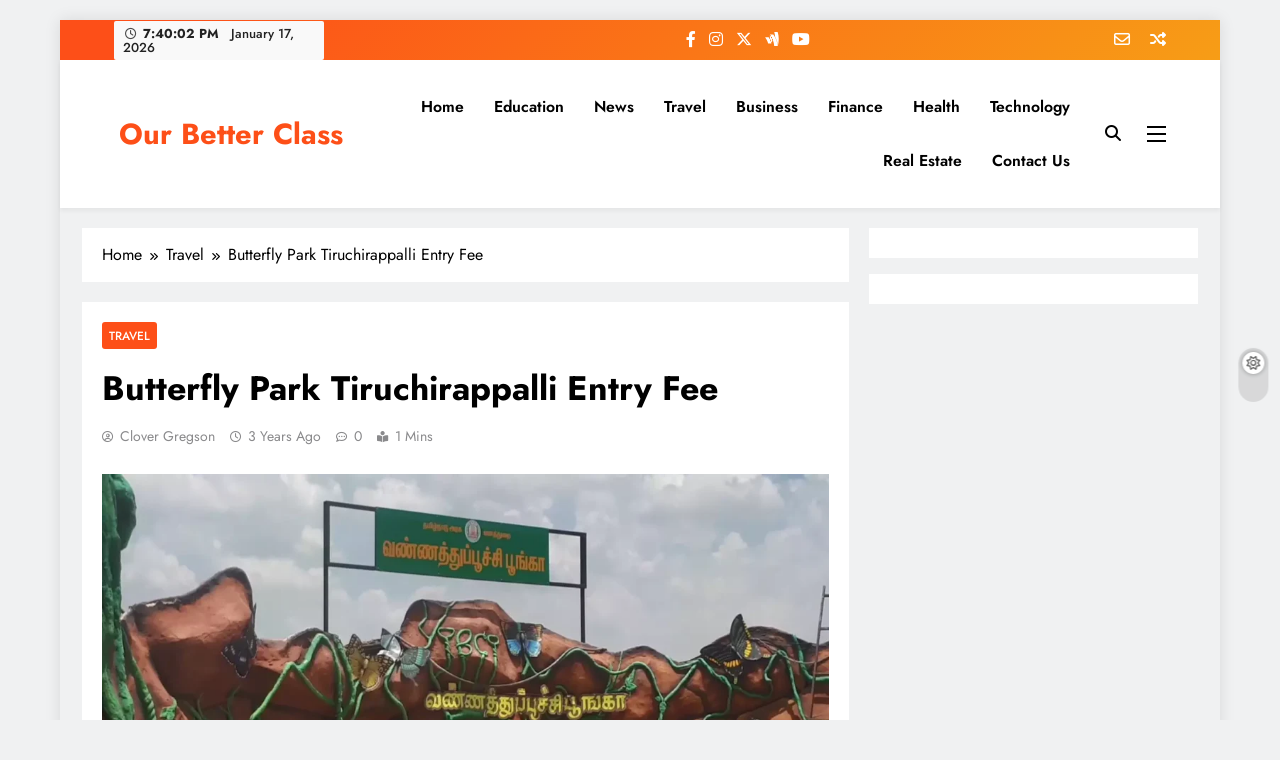

--- FILE ---
content_type: text/html; charset=UTF-8
request_url: https://ourbetterclass.com/butterfly-park-tiruchirappalli-entry-fee/
body_size: 33685
content:
<!doctype html>
<html lang="en-US">
<head>
	<meta charset="UTF-8">
	<meta name="viewport" content="width=device-width, initial-scale=1">
	<link rel="profile" href="https://gmpg.org/xfn/11">
	
	
	<meta name="publication-media-verification"content="5b612cd210234524942c2a0229ba0ac4">
	<meta name="publication-media-verification"content="5fda50a01ac9480c89170172ccd4b073">
<meta name="publication-media-verification"content="1a7574decd5848108a7fcd037edc4226">

	<meta name='robots' content='index, follow, max-image-preview:large, max-snippet:-1, max-video-preview:-1' />

	<!-- This site is optimized with the Yoast SEO plugin v26.5 - https://yoast.com/wordpress/plugins/seo/ -->
	<title>Butterfly Park Tiruchirappalli Entry Fee</title>
	<meta name="description" content="Here is the information about Butterfly Park Tiruchirappalli entry fee, location, timings, openings days and nearby attractions." />
	<link rel="canonical" href="https://ourbetterclass.com/butterfly-park-tiruchirappalli-entry-fee/" />
	<meta property="og:locale" content="en_US" />
	<meta property="og:type" content="article" />
	<meta property="og:title" content="Butterfly Park Tiruchirappalli Entry Fee" />
	<meta property="og:description" content="Here is the information about Butterfly Park Tiruchirappalli entry fee, location, timings, openings days and nearby attractions." />
	<meta property="og:url" content="https://ourbetterclass.com/butterfly-park-tiruchirappalli-entry-fee/" />
	<meta property="og:site_name" content="Our Better Class" />
	<meta property="article:published_time" content="2023-06-26T09:11:30+00:00" />
	<meta property="article:modified_time" content="2023-06-26T09:11:32+00:00" />
	<meta property="og:image" content="https://ourbetterclass.com/wp-content/uploads/2023/06/tamil-samayam-1024x551.webp" />
	<meta name="author" content="Clover Gregson" />
	<meta name="twitter:card" content="summary_large_image" />
	<meta name="twitter:label1" content="Written by" />
	<meta name="twitter:data1" content="Clover Gregson" />
	<meta name="twitter:label2" content="Est. reading time" />
	<meta name="twitter:data2" content="1 minute" />
	<script type="application/ld+json" class="yoast-schema-graph">{"@context":"https://schema.org","@graph":[{"@type":"WebPage","@id":"https://ourbetterclass.com/butterfly-park-tiruchirappalli-entry-fee/","url":"https://ourbetterclass.com/butterfly-park-tiruchirappalli-entry-fee/","name":"Butterfly Park Tiruchirappalli Entry Fee","isPartOf":{"@id":"https://ourbetterclass.com/#website"},"primaryImageOfPage":{"@id":"https://ourbetterclass.com/butterfly-park-tiruchirappalli-entry-fee/#primaryimage"},"image":{"@id":"https://ourbetterclass.com/butterfly-park-tiruchirappalli-entry-fee/#primaryimage"},"thumbnailUrl":"https://ourbetterclass.com/wp-content/uploads/2023/06/tamil-samayam-1024x551.webp","datePublished":"2023-06-26T09:11:30+00:00","dateModified":"2023-06-26T09:11:32+00:00","author":{"@id":"https://ourbetterclass.com/#/schema/person/031f6ca23d1522756b54196c2a79d4bc"},"description":"Here is the information about Butterfly Park Tiruchirappalli entry fee, location, timings, openings days and nearby attractions.","breadcrumb":{"@id":"https://ourbetterclass.com/butterfly-park-tiruchirappalli-entry-fee/#breadcrumb"},"inLanguage":"en-US","potentialAction":[{"@type":"ReadAction","target":["https://ourbetterclass.com/butterfly-park-tiruchirappalli-entry-fee/"]}]},{"@type":"ImageObject","inLanguage":"en-US","@id":"https://ourbetterclass.com/butterfly-park-tiruchirappalli-entry-fee/#primaryimage","url":"https://ourbetterclass.com/wp-content/uploads/2023/06/tamil-samayam-1024x551.webp","contentUrl":"https://ourbetterclass.com/wp-content/uploads/2023/06/tamil-samayam-1024x551.webp"},{"@type":"BreadcrumbList","@id":"https://ourbetterclass.com/butterfly-park-tiruchirappalli-entry-fee/#breadcrumb","itemListElement":[{"@type":"ListItem","position":1,"name":"Home","item":"https://ourbetterclass.com/"},{"@type":"ListItem","position":2,"name":"Butterfly Park Tiruchirappalli Entry Fee"}]},{"@type":"WebSite","@id":"https://ourbetterclass.com/#website","url":"https://ourbetterclass.com/","name":"Our Better Class","description":"","potentialAction":[{"@type":"SearchAction","target":{"@type":"EntryPoint","urlTemplate":"https://ourbetterclass.com/?s={search_term_string}"},"query-input":{"@type":"PropertyValueSpecification","valueRequired":true,"valueName":"search_term_string"}}],"inLanguage":"en-US"},{"@type":"Person","@id":"https://ourbetterclass.com/#/schema/person/031f6ca23d1522756b54196c2a79d4bc","name":"Clover Gregson","image":{"@type":"ImageObject","inLanguage":"en-US","@id":"https://ourbetterclass.com/#/schema/person/image/","url":"https://secure.gravatar.com/avatar/aea0d04bb665b47531ddc4a12d8842add57dccf23fe25912cb7197d8e14bf5c0?s=96&d=mm&r=g","contentUrl":"https://secure.gravatar.com/avatar/aea0d04bb665b47531ddc4a12d8842add57dccf23fe25912cb7197d8e14bf5c0?s=96&d=mm&r=g","caption":"Clover Gregson"},"sameAs":["https://ourbetterclass.com"],"url":"https://ourbetterclass.com/author/ourclass/"}]}</script>
	<!-- / Yoast SEO plugin. -->


<link rel="alternate" type="application/rss+xml" title="Our Better Class &raquo; Feed" href="https://ourbetterclass.com/feed/" />
<link rel="alternate" type="application/rss+xml" title="Our Better Class &raquo; Comments Feed" href="https://ourbetterclass.com/comments/feed/" />
<link rel="alternate" type="application/rss+xml" title="Our Better Class &raquo; Butterfly Park Tiruchirappalli Entry Fee Comments Feed" href="https://ourbetterclass.com/butterfly-park-tiruchirappalli-entry-fee/feed/" />
<link rel="alternate" title="oEmbed (JSON)" type="application/json+oembed" href="https://ourbetterclass.com/wp-json/oembed/1.0/embed?url=https%3A%2F%2Fourbetterclass.com%2Fbutterfly-park-tiruchirappalli-entry-fee%2F" />
<link rel="alternate" title="oEmbed (XML)" type="text/xml+oembed" href="https://ourbetterclass.com/wp-json/oembed/1.0/embed?url=https%3A%2F%2Fourbetterclass.com%2Fbutterfly-park-tiruchirappalli-entry-fee%2F&#038;format=xml" />
<style id='wp-img-auto-sizes-contain-inline-css'>
img:is([sizes=auto i],[sizes^="auto," i]){contain-intrinsic-size:3000px 1500px}
/*# sourceURL=wp-img-auto-sizes-contain-inline-css */
</style>
<style id='wp-emoji-styles-inline-css'>

	img.wp-smiley, img.emoji {
		display: inline !important;
		border: none !important;
		box-shadow: none !important;
		height: 1em !important;
		width: 1em !important;
		margin: 0 0.07em !important;
		vertical-align: -0.1em !important;
		background: none !important;
		padding: 0 !important;
	}
/*# sourceURL=wp-emoji-styles-inline-css */
</style>
<style id='wp-block-library-inline-css'>
:root{--wp-block-synced-color:#7a00df;--wp-block-synced-color--rgb:122,0,223;--wp-bound-block-color:var(--wp-block-synced-color);--wp-editor-canvas-background:#ddd;--wp-admin-theme-color:#007cba;--wp-admin-theme-color--rgb:0,124,186;--wp-admin-theme-color-darker-10:#006ba1;--wp-admin-theme-color-darker-10--rgb:0,107,160.5;--wp-admin-theme-color-darker-20:#005a87;--wp-admin-theme-color-darker-20--rgb:0,90,135;--wp-admin-border-width-focus:2px}@media (min-resolution:192dpi){:root{--wp-admin-border-width-focus:1.5px}}.wp-element-button{cursor:pointer}:root .has-very-light-gray-background-color{background-color:#eee}:root .has-very-dark-gray-background-color{background-color:#313131}:root .has-very-light-gray-color{color:#eee}:root .has-very-dark-gray-color{color:#313131}:root .has-vivid-green-cyan-to-vivid-cyan-blue-gradient-background{background:linear-gradient(135deg,#00d084,#0693e3)}:root .has-purple-crush-gradient-background{background:linear-gradient(135deg,#34e2e4,#4721fb 50%,#ab1dfe)}:root .has-hazy-dawn-gradient-background{background:linear-gradient(135deg,#faaca8,#dad0ec)}:root .has-subdued-olive-gradient-background{background:linear-gradient(135deg,#fafae1,#67a671)}:root .has-atomic-cream-gradient-background{background:linear-gradient(135deg,#fdd79a,#004a59)}:root .has-nightshade-gradient-background{background:linear-gradient(135deg,#330968,#31cdcf)}:root .has-midnight-gradient-background{background:linear-gradient(135deg,#020381,#2874fc)}:root{--wp--preset--font-size--normal:16px;--wp--preset--font-size--huge:42px}.has-regular-font-size{font-size:1em}.has-larger-font-size{font-size:2.625em}.has-normal-font-size{font-size:var(--wp--preset--font-size--normal)}.has-huge-font-size{font-size:var(--wp--preset--font-size--huge)}.has-text-align-center{text-align:center}.has-text-align-left{text-align:left}.has-text-align-right{text-align:right}.has-fit-text{white-space:nowrap!important}#end-resizable-editor-section{display:none}.aligncenter{clear:both}.items-justified-left{justify-content:flex-start}.items-justified-center{justify-content:center}.items-justified-right{justify-content:flex-end}.items-justified-space-between{justify-content:space-between}.screen-reader-text{border:0;clip-path:inset(50%);height:1px;margin:-1px;overflow:hidden;padding:0;position:absolute;width:1px;word-wrap:normal!important}.screen-reader-text:focus{background-color:#ddd;clip-path:none;color:#444;display:block;font-size:1em;height:auto;left:5px;line-height:normal;padding:15px 23px 14px;text-decoration:none;top:5px;width:auto;z-index:100000}html :where(.has-border-color){border-style:solid}html :where([style*=border-top-color]){border-top-style:solid}html :where([style*=border-right-color]){border-right-style:solid}html :where([style*=border-bottom-color]){border-bottom-style:solid}html :where([style*=border-left-color]){border-left-style:solid}html :where([style*=border-width]){border-style:solid}html :where([style*=border-top-width]){border-top-style:solid}html :where([style*=border-right-width]){border-right-style:solid}html :where([style*=border-bottom-width]){border-bottom-style:solid}html :where([style*=border-left-width]){border-left-style:solid}html :where(img[class*=wp-image-]){height:auto;max-width:100%}:where(figure){margin:0 0 1em}html :where(.is-position-sticky){--wp-admin--admin-bar--position-offset:var(--wp-admin--admin-bar--height,0px)}@media screen and (max-width:600px){html :where(.is-position-sticky){--wp-admin--admin-bar--position-offset:0px}}

/*# sourceURL=wp-block-library-inline-css */
</style><style id='wp-block-heading-inline-css'>
h1:where(.wp-block-heading).has-background,h2:where(.wp-block-heading).has-background,h3:where(.wp-block-heading).has-background,h4:where(.wp-block-heading).has-background,h5:where(.wp-block-heading).has-background,h6:where(.wp-block-heading).has-background{padding:1.25em 2.375em}h1.has-text-align-left[style*=writing-mode]:where([style*=vertical-lr]),h1.has-text-align-right[style*=writing-mode]:where([style*=vertical-rl]),h2.has-text-align-left[style*=writing-mode]:where([style*=vertical-lr]),h2.has-text-align-right[style*=writing-mode]:where([style*=vertical-rl]),h3.has-text-align-left[style*=writing-mode]:where([style*=vertical-lr]),h3.has-text-align-right[style*=writing-mode]:where([style*=vertical-rl]),h4.has-text-align-left[style*=writing-mode]:where([style*=vertical-lr]),h4.has-text-align-right[style*=writing-mode]:where([style*=vertical-rl]),h5.has-text-align-left[style*=writing-mode]:where([style*=vertical-lr]),h5.has-text-align-right[style*=writing-mode]:where([style*=vertical-rl]),h6.has-text-align-left[style*=writing-mode]:where([style*=vertical-lr]),h6.has-text-align-right[style*=writing-mode]:where([style*=vertical-rl]){rotate:180deg}
/*# sourceURL=https://ourbetterclass.com/wp-includes/blocks/heading/style.min.css */
</style>
<style id='wp-block-image-inline-css'>
.wp-block-image>a,.wp-block-image>figure>a{display:inline-block}.wp-block-image img{box-sizing:border-box;height:auto;max-width:100%;vertical-align:bottom}@media not (prefers-reduced-motion){.wp-block-image img.hide{visibility:hidden}.wp-block-image img.show{animation:show-content-image .4s}}.wp-block-image[style*=border-radius] img,.wp-block-image[style*=border-radius]>a{border-radius:inherit}.wp-block-image.has-custom-border img{box-sizing:border-box}.wp-block-image.aligncenter{text-align:center}.wp-block-image.alignfull>a,.wp-block-image.alignwide>a{width:100%}.wp-block-image.alignfull img,.wp-block-image.alignwide img{height:auto;width:100%}.wp-block-image .aligncenter,.wp-block-image .alignleft,.wp-block-image .alignright,.wp-block-image.aligncenter,.wp-block-image.alignleft,.wp-block-image.alignright{display:table}.wp-block-image .aligncenter>figcaption,.wp-block-image .alignleft>figcaption,.wp-block-image .alignright>figcaption,.wp-block-image.aligncenter>figcaption,.wp-block-image.alignleft>figcaption,.wp-block-image.alignright>figcaption{caption-side:bottom;display:table-caption}.wp-block-image .alignleft{float:left;margin:.5em 1em .5em 0}.wp-block-image .alignright{float:right;margin:.5em 0 .5em 1em}.wp-block-image .aligncenter{margin-left:auto;margin-right:auto}.wp-block-image :where(figcaption){margin-bottom:1em;margin-top:.5em}.wp-block-image.is-style-circle-mask img{border-radius:9999px}@supports ((-webkit-mask-image:none) or (mask-image:none)) or (-webkit-mask-image:none){.wp-block-image.is-style-circle-mask img{border-radius:0;-webkit-mask-image:url('data:image/svg+xml;utf8,<svg viewBox="0 0 100 100" xmlns="http://www.w3.org/2000/svg"><circle cx="50" cy="50" r="50"/></svg>');mask-image:url('data:image/svg+xml;utf8,<svg viewBox="0 0 100 100" xmlns="http://www.w3.org/2000/svg"><circle cx="50" cy="50" r="50"/></svg>');mask-mode:alpha;-webkit-mask-position:center;mask-position:center;-webkit-mask-repeat:no-repeat;mask-repeat:no-repeat;-webkit-mask-size:contain;mask-size:contain}}:root :where(.wp-block-image.is-style-rounded img,.wp-block-image .is-style-rounded img){border-radius:9999px}.wp-block-image figure{margin:0}.wp-lightbox-container{display:flex;flex-direction:column;position:relative}.wp-lightbox-container img{cursor:zoom-in}.wp-lightbox-container img:hover+button{opacity:1}.wp-lightbox-container button{align-items:center;backdrop-filter:blur(16px) saturate(180%);background-color:#5a5a5a40;border:none;border-radius:4px;cursor:zoom-in;display:flex;height:20px;justify-content:center;opacity:0;padding:0;position:absolute;right:16px;text-align:center;top:16px;width:20px;z-index:100}@media not (prefers-reduced-motion){.wp-lightbox-container button{transition:opacity .2s ease}}.wp-lightbox-container button:focus-visible{outline:3px auto #5a5a5a40;outline:3px auto -webkit-focus-ring-color;outline-offset:3px}.wp-lightbox-container button:hover{cursor:pointer;opacity:1}.wp-lightbox-container button:focus{opacity:1}.wp-lightbox-container button:focus,.wp-lightbox-container button:hover,.wp-lightbox-container button:not(:hover):not(:active):not(.has-background){background-color:#5a5a5a40;border:none}.wp-lightbox-overlay{box-sizing:border-box;cursor:zoom-out;height:100vh;left:0;overflow:hidden;position:fixed;top:0;visibility:hidden;width:100%;z-index:100000}.wp-lightbox-overlay .close-button{align-items:center;cursor:pointer;display:flex;justify-content:center;min-height:40px;min-width:40px;padding:0;position:absolute;right:calc(env(safe-area-inset-right) + 16px);top:calc(env(safe-area-inset-top) + 16px);z-index:5000000}.wp-lightbox-overlay .close-button:focus,.wp-lightbox-overlay .close-button:hover,.wp-lightbox-overlay .close-button:not(:hover):not(:active):not(.has-background){background:none;border:none}.wp-lightbox-overlay .lightbox-image-container{height:var(--wp--lightbox-container-height);left:50%;overflow:hidden;position:absolute;top:50%;transform:translate(-50%,-50%);transform-origin:top left;width:var(--wp--lightbox-container-width);z-index:9999999999}.wp-lightbox-overlay .wp-block-image{align-items:center;box-sizing:border-box;display:flex;height:100%;justify-content:center;margin:0;position:relative;transform-origin:0 0;width:100%;z-index:3000000}.wp-lightbox-overlay .wp-block-image img{height:var(--wp--lightbox-image-height);min-height:var(--wp--lightbox-image-height);min-width:var(--wp--lightbox-image-width);width:var(--wp--lightbox-image-width)}.wp-lightbox-overlay .wp-block-image figcaption{display:none}.wp-lightbox-overlay button{background:none;border:none}.wp-lightbox-overlay .scrim{background-color:#fff;height:100%;opacity:.9;position:absolute;width:100%;z-index:2000000}.wp-lightbox-overlay.active{visibility:visible}@media not (prefers-reduced-motion){.wp-lightbox-overlay.active{animation:turn-on-visibility .25s both}.wp-lightbox-overlay.active img{animation:turn-on-visibility .35s both}.wp-lightbox-overlay.show-closing-animation:not(.active){animation:turn-off-visibility .35s both}.wp-lightbox-overlay.show-closing-animation:not(.active) img{animation:turn-off-visibility .25s both}.wp-lightbox-overlay.zoom.active{animation:none;opacity:1;visibility:visible}.wp-lightbox-overlay.zoom.active .lightbox-image-container{animation:lightbox-zoom-in .4s}.wp-lightbox-overlay.zoom.active .lightbox-image-container img{animation:none}.wp-lightbox-overlay.zoom.active .scrim{animation:turn-on-visibility .4s forwards}.wp-lightbox-overlay.zoom.show-closing-animation:not(.active){animation:none}.wp-lightbox-overlay.zoom.show-closing-animation:not(.active) .lightbox-image-container{animation:lightbox-zoom-out .4s}.wp-lightbox-overlay.zoom.show-closing-animation:not(.active) .lightbox-image-container img{animation:none}.wp-lightbox-overlay.zoom.show-closing-animation:not(.active) .scrim{animation:turn-off-visibility .4s forwards}}@keyframes show-content-image{0%{visibility:hidden}99%{visibility:hidden}to{visibility:visible}}@keyframes turn-on-visibility{0%{opacity:0}to{opacity:1}}@keyframes turn-off-visibility{0%{opacity:1;visibility:visible}99%{opacity:0;visibility:visible}to{opacity:0;visibility:hidden}}@keyframes lightbox-zoom-in{0%{transform:translate(calc((-100vw + var(--wp--lightbox-scrollbar-width))/2 + var(--wp--lightbox-initial-left-position)),calc(-50vh + var(--wp--lightbox-initial-top-position))) scale(var(--wp--lightbox-scale))}to{transform:translate(-50%,-50%) scale(1)}}@keyframes lightbox-zoom-out{0%{transform:translate(-50%,-50%) scale(1);visibility:visible}99%{visibility:visible}to{transform:translate(calc((-100vw + var(--wp--lightbox-scrollbar-width))/2 + var(--wp--lightbox-initial-left-position)),calc(-50vh + var(--wp--lightbox-initial-top-position))) scale(var(--wp--lightbox-scale));visibility:hidden}}
/*# sourceURL=https://ourbetterclass.com/wp-includes/blocks/image/style.min.css */
</style>
<style id='wp-block-list-inline-css'>
ol,ul{box-sizing:border-box}:root :where(.wp-block-list.has-background){padding:1.25em 2.375em}
/*# sourceURL=https://ourbetterclass.com/wp-includes/blocks/list/style.min.css */
</style>
<style id='wp-block-paragraph-inline-css'>
.is-small-text{font-size:.875em}.is-regular-text{font-size:1em}.is-large-text{font-size:2.25em}.is-larger-text{font-size:3em}.has-drop-cap:not(:focus):first-letter{float:left;font-size:8.4em;font-style:normal;font-weight:100;line-height:.68;margin:.05em .1em 0 0;text-transform:uppercase}body.rtl .has-drop-cap:not(:focus):first-letter{float:none;margin-left:.1em}p.has-drop-cap.has-background{overflow:hidden}:root :where(p.has-background){padding:1.25em 2.375em}:where(p.has-text-color:not(.has-link-color)) a{color:inherit}p.has-text-align-left[style*="writing-mode:vertical-lr"],p.has-text-align-right[style*="writing-mode:vertical-rl"]{rotate:180deg}
/*# sourceURL=https://ourbetterclass.com/wp-includes/blocks/paragraph/style.min.css */
</style>
<style id='wp-block-table-inline-css'>
.wp-block-table{overflow-x:auto}.wp-block-table table{border-collapse:collapse;width:100%}.wp-block-table thead{border-bottom:3px solid}.wp-block-table tfoot{border-top:3px solid}.wp-block-table td,.wp-block-table th{border:1px solid;padding:.5em}.wp-block-table .has-fixed-layout{table-layout:fixed;width:100%}.wp-block-table .has-fixed-layout td,.wp-block-table .has-fixed-layout th{word-break:break-word}.wp-block-table.aligncenter,.wp-block-table.alignleft,.wp-block-table.alignright{display:table;width:auto}.wp-block-table.aligncenter td,.wp-block-table.aligncenter th,.wp-block-table.alignleft td,.wp-block-table.alignleft th,.wp-block-table.alignright td,.wp-block-table.alignright th{word-break:break-word}.wp-block-table .has-subtle-light-gray-background-color{background-color:#f3f4f5}.wp-block-table .has-subtle-pale-green-background-color{background-color:#e9fbe5}.wp-block-table .has-subtle-pale-blue-background-color{background-color:#e7f5fe}.wp-block-table .has-subtle-pale-pink-background-color{background-color:#fcf0ef}.wp-block-table.is-style-stripes{background-color:initial;border-collapse:inherit;border-spacing:0}.wp-block-table.is-style-stripes tbody tr:nth-child(odd){background-color:#f0f0f0}.wp-block-table.is-style-stripes.has-subtle-light-gray-background-color tbody tr:nth-child(odd){background-color:#f3f4f5}.wp-block-table.is-style-stripes.has-subtle-pale-green-background-color tbody tr:nth-child(odd){background-color:#e9fbe5}.wp-block-table.is-style-stripes.has-subtle-pale-blue-background-color tbody tr:nth-child(odd){background-color:#e7f5fe}.wp-block-table.is-style-stripes.has-subtle-pale-pink-background-color tbody tr:nth-child(odd){background-color:#fcf0ef}.wp-block-table.is-style-stripes td,.wp-block-table.is-style-stripes th{border-color:#0000}.wp-block-table.is-style-stripes{border-bottom:1px solid #f0f0f0}.wp-block-table .has-border-color td,.wp-block-table .has-border-color th,.wp-block-table .has-border-color tr,.wp-block-table .has-border-color>*{border-color:inherit}.wp-block-table table[style*=border-top-color] tr:first-child,.wp-block-table table[style*=border-top-color] tr:first-child td,.wp-block-table table[style*=border-top-color] tr:first-child th,.wp-block-table table[style*=border-top-color]>*,.wp-block-table table[style*=border-top-color]>* td,.wp-block-table table[style*=border-top-color]>* th{border-top-color:inherit}.wp-block-table table[style*=border-top-color] tr:not(:first-child){border-top-color:initial}.wp-block-table table[style*=border-right-color] td:last-child,.wp-block-table table[style*=border-right-color] th,.wp-block-table table[style*=border-right-color] tr,.wp-block-table table[style*=border-right-color]>*{border-right-color:inherit}.wp-block-table table[style*=border-bottom-color] tr:last-child,.wp-block-table table[style*=border-bottom-color] tr:last-child td,.wp-block-table table[style*=border-bottom-color] tr:last-child th,.wp-block-table table[style*=border-bottom-color]>*,.wp-block-table table[style*=border-bottom-color]>* td,.wp-block-table table[style*=border-bottom-color]>* th{border-bottom-color:inherit}.wp-block-table table[style*=border-bottom-color] tr:not(:last-child){border-bottom-color:initial}.wp-block-table table[style*=border-left-color] td:first-child,.wp-block-table table[style*=border-left-color] th,.wp-block-table table[style*=border-left-color] tr,.wp-block-table table[style*=border-left-color]>*{border-left-color:inherit}.wp-block-table table[style*=border-style] td,.wp-block-table table[style*=border-style] th,.wp-block-table table[style*=border-style] tr,.wp-block-table table[style*=border-style]>*{border-style:inherit}.wp-block-table table[style*=border-width] td,.wp-block-table table[style*=border-width] th,.wp-block-table table[style*=border-width] tr,.wp-block-table table[style*=border-width]>*{border-style:inherit;border-width:inherit}
/*# sourceURL=https://ourbetterclass.com/wp-includes/blocks/table/style.min.css */
</style>
<style id='global-styles-inline-css'>
:root{--wp--preset--aspect-ratio--square: 1;--wp--preset--aspect-ratio--4-3: 4/3;--wp--preset--aspect-ratio--3-4: 3/4;--wp--preset--aspect-ratio--3-2: 3/2;--wp--preset--aspect-ratio--2-3: 2/3;--wp--preset--aspect-ratio--16-9: 16/9;--wp--preset--aspect-ratio--9-16: 9/16;--wp--preset--color--black: #000000;--wp--preset--color--cyan-bluish-gray: #abb8c3;--wp--preset--color--white: #ffffff;--wp--preset--color--pale-pink: #f78da7;--wp--preset--color--vivid-red: #cf2e2e;--wp--preset--color--luminous-vivid-orange: #ff6900;--wp--preset--color--luminous-vivid-amber: #fcb900;--wp--preset--color--light-green-cyan: #7bdcb5;--wp--preset--color--vivid-green-cyan: #00d084;--wp--preset--color--pale-cyan-blue: #8ed1fc;--wp--preset--color--vivid-cyan-blue: #0693e3;--wp--preset--color--vivid-purple: #9b51e0;--wp--preset--gradient--vivid-cyan-blue-to-vivid-purple: linear-gradient(135deg,rgb(6,147,227) 0%,rgb(155,81,224) 100%);--wp--preset--gradient--light-green-cyan-to-vivid-green-cyan: linear-gradient(135deg,rgb(122,220,180) 0%,rgb(0,208,130) 100%);--wp--preset--gradient--luminous-vivid-amber-to-luminous-vivid-orange: linear-gradient(135deg,rgb(252,185,0) 0%,rgb(255,105,0) 100%);--wp--preset--gradient--luminous-vivid-orange-to-vivid-red: linear-gradient(135deg,rgb(255,105,0) 0%,rgb(207,46,46) 100%);--wp--preset--gradient--very-light-gray-to-cyan-bluish-gray: linear-gradient(135deg,rgb(238,238,238) 0%,rgb(169,184,195) 100%);--wp--preset--gradient--cool-to-warm-spectrum: linear-gradient(135deg,rgb(74,234,220) 0%,rgb(151,120,209) 20%,rgb(207,42,186) 40%,rgb(238,44,130) 60%,rgb(251,105,98) 80%,rgb(254,248,76) 100%);--wp--preset--gradient--blush-light-purple: linear-gradient(135deg,rgb(255,206,236) 0%,rgb(152,150,240) 100%);--wp--preset--gradient--blush-bordeaux: linear-gradient(135deg,rgb(254,205,165) 0%,rgb(254,45,45) 50%,rgb(107,0,62) 100%);--wp--preset--gradient--luminous-dusk: linear-gradient(135deg,rgb(255,203,112) 0%,rgb(199,81,192) 50%,rgb(65,88,208) 100%);--wp--preset--gradient--pale-ocean: linear-gradient(135deg,rgb(255,245,203) 0%,rgb(182,227,212) 50%,rgb(51,167,181) 100%);--wp--preset--gradient--electric-grass: linear-gradient(135deg,rgb(202,248,128) 0%,rgb(113,206,126) 100%);--wp--preset--gradient--midnight: linear-gradient(135deg,rgb(2,3,129) 0%,rgb(40,116,252) 100%);--wp--preset--font-size--small: 13px;--wp--preset--font-size--medium: 20px;--wp--preset--font-size--large: 36px;--wp--preset--font-size--x-large: 42px;--wp--preset--spacing--20: 0.44rem;--wp--preset--spacing--30: 0.67rem;--wp--preset--spacing--40: 1rem;--wp--preset--spacing--50: 1.5rem;--wp--preset--spacing--60: 2.25rem;--wp--preset--spacing--70: 3.38rem;--wp--preset--spacing--80: 5.06rem;--wp--preset--shadow--natural: 6px 6px 9px rgba(0, 0, 0, 0.2);--wp--preset--shadow--deep: 12px 12px 50px rgba(0, 0, 0, 0.4);--wp--preset--shadow--sharp: 6px 6px 0px rgba(0, 0, 0, 0.2);--wp--preset--shadow--outlined: 6px 6px 0px -3px rgb(255, 255, 255), 6px 6px rgb(0, 0, 0);--wp--preset--shadow--crisp: 6px 6px 0px rgb(0, 0, 0);}:where(.is-layout-flex){gap: 0.5em;}:where(.is-layout-grid){gap: 0.5em;}body .is-layout-flex{display: flex;}.is-layout-flex{flex-wrap: wrap;align-items: center;}.is-layout-flex > :is(*, div){margin: 0;}body .is-layout-grid{display: grid;}.is-layout-grid > :is(*, div){margin: 0;}:where(.wp-block-columns.is-layout-flex){gap: 2em;}:where(.wp-block-columns.is-layout-grid){gap: 2em;}:where(.wp-block-post-template.is-layout-flex){gap: 1.25em;}:where(.wp-block-post-template.is-layout-grid){gap: 1.25em;}.has-black-color{color: var(--wp--preset--color--black) !important;}.has-cyan-bluish-gray-color{color: var(--wp--preset--color--cyan-bluish-gray) !important;}.has-white-color{color: var(--wp--preset--color--white) !important;}.has-pale-pink-color{color: var(--wp--preset--color--pale-pink) !important;}.has-vivid-red-color{color: var(--wp--preset--color--vivid-red) !important;}.has-luminous-vivid-orange-color{color: var(--wp--preset--color--luminous-vivid-orange) !important;}.has-luminous-vivid-amber-color{color: var(--wp--preset--color--luminous-vivid-amber) !important;}.has-light-green-cyan-color{color: var(--wp--preset--color--light-green-cyan) !important;}.has-vivid-green-cyan-color{color: var(--wp--preset--color--vivid-green-cyan) !important;}.has-pale-cyan-blue-color{color: var(--wp--preset--color--pale-cyan-blue) !important;}.has-vivid-cyan-blue-color{color: var(--wp--preset--color--vivid-cyan-blue) !important;}.has-vivid-purple-color{color: var(--wp--preset--color--vivid-purple) !important;}.has-black-background-color{background-color: var(--wp--preset--color--black) !important;}.has-cyan-bluish-gray-background-color{background-color: var(--wp--preset--color--cyan-bluish-gray) !important;}.has-white-background-color{background-color: var(--wp--preset--color--white) !important;}.has-pale-pink-background-color{background-color: var(--wp--preset--color--pale-pink) !important;}.has-vivid-red-background-color{background-color: var(--wp--preset--color--vivid-red) !important;}.has-luminous-vivid-orange-background-color{background-color: var(--wp--preset--color--luminous-vivid-orange) !important;}.has-luminous-vivid-amber-background-color{background-color: var(--wp--preset--color--luminous-vivid-amber) !important;}.has-light-green-cyan-background-color{background-color: var(--wp--preset--color--light-green-cyan) !important;}.has-vivid-green-cyan-background-color{background-color: var(--wp--preset--color--vivid-green-cyan) !important;}.has-pale-cyan-blue-background-color{background-color: var(--wp--preset--color--pale-cyan-blue) !important;}.has-vivid-cyan-blue-background-color{background-color: var(--wp--preset--color--vivid-cyan-blue) !important;}.has-vivid-purple-background-color{background-color: var(--wp--preset--color--vivid-purple) !important;}.has-black-border-color{border-color: var(--wp--preset--color--black) !important;}.has-cyan-bluish-gray-border-color{border-color: var(--wp--preset--color--cyan-bluish-gray) !important;}.has-white-border-color{border-color: var(--wp--preset--color--white) !important;}.has-pale-pink-border-color{border-color: var(--wp--preset--color--pale-pink) !important;}.has-vivid-red-border-color{border-color: var(--wp--preset--color--vivid-red) !important;}.has-luminous-vivid-orange-border-color{border-color: var(--wp--preset--color--luminous-vivid-orange) !important;}.has-luminous-vivid-amber-border-color{border-color: var(--wp--preset--color--luminous-vivid-amber) !important;}.has-light-green-cyan-border-color{border-color: var(--wp--preset--color--light-green-cyan) !important;}.has-vivid-green-cyan-border-color{border-color: var(--wp--preset--color--vivid-green-cyan) !important;}.has-pale-cyan-blue-border-color{border-color: var(--wp--preset--color--pale-cyan-blue) !important;}.has-vivid-cyan-blue-border-color{border-color: var(--wp--preset--color--vivid-cyan-blue) !important;}.has-vivid-purple-border-color{border-color: var(--wp--preset--color--vivid-purple) !important;}.has-vivid-cyan-blue-to-vivid-purple-gradient-background{background: var(--wp--preset--gradient--vivid-cyan-blue-to-vivid-purple) !important;}.has-light-green-cyan-to-vivid-green-cyan-gradient-background{background: var(--wp--preset--gradient--light-green-cyan-to-vivid-green-cyan) !important;}.has-luminous-vivid-amber-to-luminous-vivid-orange-gradient-background{background: var(--wp--preset--gradient--luminous-vivid-amber-to-luminous-vivid-orange) !important;}.has-luminous-vivid-orange-to-vivid-red-gradient-background{background: var(--wp--preset--gradient--luminous-vivid-orange-to-vivid-red) !important;}.has-very-light-gray-to-cyan-bluish-gray-gradient-background{background: var(--wp--preset--gradient--very-light-gray-to-cyan-bluish-gray) !important;}.has-cool-to-warm-spectrum-gradient-background{background: var(--wp--preset--gradient--cool-to-warm-spectrum) !important;}.has-blush-light-purple-gradient-background{background: var(--wp--preset--gradient--blush-light-purple) !important;}.has-blush-bordeaux-gradient-background{background: var(--wp--preset--gradient--blush-bordeaux) !important;}.has-luminous-dusk-gradient-background{background: var(--wp--preset--gradient--luminous-dusk) !important;}.has-pale-ocean-gradient-background{background: var(--wp--preset--gradient--pale-ocean) !important;}.has-electric-grass-gradient-background{background: var(--wp--preset--gradient--electric-grass) !important;}.has-midnight-gradient-background{background: var(--wp--preset--gradient--midnight) !important;}.has-small-font-size{font-size: var(--wp--preset--font-size--small) !important;}.has-medium-font-size{font-size: var(--wp--preset--font-size--medium) !important;}.has-large-font-size{font-size: var(--wp--preset--font-size--large) !important;}.has-x-large-font-size{font-size: var(--wp--preset--font-size--x-large) !important;}
/*# sourceURL=global-styles-inline-css */
</style>

<style id='classic-theme-styles-inline-css'>
/*! This file is auto-generated */
.wp-block-button__link{color:#fff;background-color:#32373c;border-radius:9999px;box-shadow:none;text-decoration:none;padding:calc(.667em + 2px) calc(1.333em + 2px);font-size:1.125em}.wp-block-file__button{background:#32373c;color:#fff;text-decoration:none}
/*# sourceURL=/wp-includes/css/classic-themes.min.css */
</style>
<link rel='stylesheet' id='ez-toc-css' href='https://ourbetterclass.com/wp-content/plugins/easy-table-of-contents/assets/css/screen.min.css?ver=2.0.79.2' media='all' />
<style id='ez-toc-inline-css'>
div#ez-toc-container .ez-toc-title {font-size: 120%;}div#ez-toc-container .ez-toc-title {font-weight: 500;}div#ez-toc-container ul li , div#ez-toc-container ul li a {font-size: 95%;}div#ez-toc-container ul li , div#ez-toc-container ul li a {font-weight: 500;}div#ez-toc-container nav ul ul li {font-size: 90%;}.ez-toc-box-title {font-weight: bold; margin-bottom: 10px; text-align: center; text-transform: uppercase; letter-spacing: 1px; color: #666; padding-bottom: 5px;position:absolute;top:-4%;left:5%;background-color: inherit;transition: top 0.3s ease;}.ez-toc-box-title.toc-closed {top:-25%;}
.ez-toc-container-direction {direction: ltr;}.ez-toc-counter ul{counter-reset: item ;}.ez-toc-counter nav ul li a::before {content: counters(item, '.', decimal) '. ';display: inline-block;counter-increment: item;flex-grow: 0;flex-shrink: 0;margin-right: .2em; float: left; }.ez-toc-widget-direction {direction: ltr;}.ez-toc-widget-container ul{counter-reset: item ;}.ez-toc-widget-container nav ul li a::before {content: counters(item, '.', decimal) '. ';display: inline-block;counter-increment: item;flex-grow: 0;flex-shrink: 0;margin-right: .2em; float: left; }
/*# sourceURL=ez-toc-inline-css */
</style>
<link rel='stylesheet' id='fontawesome-css' href='https://ourbetterclass.com/wp-content/themes/digital-newspaper/assets/lib/fontawesome/css/all.min.css?ver=5.15.3' media='all' />
<link rel='stylesheet' id='slick-css' href='https://ourbetterclass.com/wp-content/themes/digital-newspaper/assets/lib/slick/slick.css?ver=1.8.1' media='all' />
<link rel='stylesheet' id='digital-newspaper-typo-fonts-css' href='https://ourbetterclass.com/wp-content/fonts/4453ae776b789a336cbb0ab348a70c98.css' media='all' />
<link rel='stylesheet' id='digital-newspaper-style-css' href='https://ourbetterclass.com/wp-content/themes/digital-newspaper/style.css?ver=1.1.17' media='all' />
<style id='digital-newspaper-style-inline-css'>
body.digital_newspaper_font_typography{ --digital-newspaper-global-preset-color-1: #FD4F18;}
 body.digital_newspaper_font_typography{ --digital-newspaper-global-preset-color-2: #27272a;}
 body.digital_newspaper_font_typography{ --digital-newspaper-global-preset-color-3: #ef4444;}
 body.digital_newspaper_font_typography{ --digital-newspaper-global-preset-color-4: #eab308;}
 body.digital_newspaper_font_typography{ --digital-newspaper-global-preset-color-5: #84cc16;}
 body.digital_newspaper_font_typography{ --digital-newspaper-global-preset-color-6: #22c55e;}
 body.digital_newspaper_font_typography{ --digital-newspaper-global-preset-color-7: #06b6d4;}
 body.digital_newspaper_font_typography{ --digital-newspaper-global-preset-color-8: #0284c7;}
 body.digital_newspaper_font_typography{ --digital-newspaper-global-preset-color-9: #6366f1;}
 body.digital_newspaper_font_typography{ --digital-newspaper-global-preset-color-10: #84cc16;}
 body.digital_newspaper_font_typography{ --digital-newspaper-global-preset-color-11: #a855f7;}
 body.digital_newspaper_font_typography{ --digital-newspaper-global-preset-color-12: #f43f5e;}
 body.digital_newspaper_font_typography{ --digital-newspaper-global-preset-gradient-color-1: linear-gradient( 135deg, #485563 10%, #29323c 100%);}
 body.digital_newspaper_font_typography{ --digital-newspaper-global-preset-gradient-color-2: linear-gradient( 135deg, #FF512F 10%, #F09819 100%);}
 body.digital_newspaper_font_typography{ --digital-newspaper-global-preset-gradient-color-3: linear-gradient( 135deg, #00416A 10%, #E4E5E6 100%);}
 body.digital_newspaper_font_typography{ --digital-newspaper-global-preset-gradient-color-4: linear-gradient( 135deg, #CE9FFC 10%, #7367F0 100%);}
 body.digital_newspaper_font_typography{ --digital-newspaper-global-preset-gradient-color-5: linear-gradient( 135deg, #90F7EC 10%, #32CCBC 100%);}
 body.digital_newspaper_font_typography{ --digital-newspaper-global-preset-gradient-color-6: linear-gradient( 135deg, #81FBB8 10%, #28C76F 100%);}
 body.digital_newspaper_font_typography{ --digital-newspaper-global-preset-gradient-color-7: linear-gradient( 135deg, #EB3349 10%, #F45C43 100%);}
 body.digital_newspaper_font_typography{ --digital-newspaper-global-preset-gradient-color-8: linear-gradient( 135deg, #FFF720 10%, #3CD500 100%);}
 body.digital_newspaper_font_typography{ --digital-newspaper-global-preset-gradient-color-9: linear-gradient( 135deg, #FF96F9 10%, #C32BAC 100%);}
 body.digital_newspaper_font_typography{ --digital-newspaper-global-preset-gradient-color-10: linear-gradient( 135deg, #69FF97 10%, #00E4FF 100%);}
 body.digital_newspaper_font_typography{ --digital-newspaper-global-preset-gradient-color-11: linear-gradient( 135deg, #3C8CE7 10%, #00EAFF 100%);}
 body.digital_newspaper_font_typography{ --digital-newspaper-global-preset-gradient-color-12: linear-gradient( 135deg, #FF7AF5 10%, #513162 100%);}
.digital_newspaper_font_typography { --header-padding: 15px;} .digital_newspaper_font_typography { --header-padding-tablet: 10px;} .digital_newspaper_font_typography { --header-padding-smartphone: 10px;}.digital_newspaper_main_body .site-header.layout--default .top-header{ background: linear-gradient(135deg,rgb(253,79,24) 10%,rgb(247,157,22) 100%)}.digital_newspaper_font_typography { --site-title-family : Jost; }
.digital_newspaper_font_typography { --site-title-weight : 700; }
.digital_newspaper_font_typography { --site-title-texttransform : unset; }
.digital_newspaper_font_typography { --site-title-textdecoration : none; }
.digital_newspaper_font_typography { --site-title-size : 29px; }
.digital_newspaper_font_typography { --site-title-size-tab : 29px; }
.digital_newspaper_font_typography { --site-title-size-mobile : 29px; }
.digital_newspaper_font_typography { --site-title-lineheight : 45px; }
.digital_newspaper_font_typography { --site-title-lineheight-tab : 42px; }
.digital_newspaper_font_typography { --site-title-lineheight-mobile : 40px; }
.digital_newspaper_font_typography { --site-title-letterspacing : 0px; }
.digital_newspaper_font_typography { --site-title-letterspacing-tab : 0px; }
.digital_newspaper_font_typography { --site-title-letterspacing-mobile : 0px; }
.digital_newspaper_font_typography { --block-title-family : Jost; }
.digital_newspaper_font_typography { --block-title-weight : 500; }
.digital_newspaper_font_typography { --block-title-texttransform : unset; }
.digital_newspaper_font_typography { --block-title-textdecoration : none; }
.digital_newspaper_font_typography { --block-title-size : 26px; }
.digital_newspaper_font_typography { --block-title-size-tab : 26px; }
.digital_newspaper_font_typography { --block-title-size-mobile : 25px; }
.digital_newspaper_font_typography { --block-title-lineheight : 30px; }
.digital_newspaper_font_typography { --block-title-lineheight-tab : 30px; }
.digital_newspaper_font_typography { --block-title-lineheight-mobile : 30px; }
.digital_newspaper_font_typography { --block-title-letterspacing : 0px; }
.digital_newspaper_font_typography { --block-title-letterspacing-tab : 0px; }
.digital_newspaper_font_typography { --block-title-letterspacing-mobile : 0px; }
.digital_newspaper_font_typography { --post-title-family : Jost; }
.digital_newspaper_font_typography { --post-title-weight : 500; }
.digital_newspaper_font_typography { --post-title-texttransform : unset; }
.digital_newspaper_font_typography { --post-title-textdecoration : none; }
.digital_newspaper_font_typography { --post-title-size : 22px; }
.digital_newspaper_font_typography { --post-title-size-tab : 20px; }
.digital_newspaper_font_typography { --post-title-size-mobile : 19px; }
.digital_newspaper_font_typography { --post-title-lineheight : 27px; }
.digital_newspaper_font_typography { --post-title-lineheight-tab : 27px; }
.digital_newspaper_font_typography { --post-title-lineheight-mobile : 27px; }
.digital_newspaper_font_typography { --post-title-letterspacing : 0px; }
.digital_newspaper_font_typography { --post-title-letterspacing-tab : 0px; }
.digital_newspaper_font_typography { --post-title-letterspacing-mobile : 0px; }
.digital_newspaper_font_typography { --meta-family : Jost; }
.digital_newspaper_font_typography { --meta-weight : 500; }
.digital_newspaper_font_typography { --meta-texttransform : unset; }
.digital_newspaper_font_typography { --meta-textdecoration : none; }
.digital_newspaper_font_typography { --meta-size : 14px; }
.digital_newspaper_font_typography { --meta-size-tab : 14px; }
.digital_newspaper_font_typography { --meta-size-mobile : 14px; }
.digital_newspaper_font_typography { --meta-lineheight : 20px; }
.digital_newspaper_font_typography { --meta-lineheight-tab : 20px; }
.digital_newspaper_font_typography { --meta-lineheight-mobile : 20px; }
.digital_newspaper_font_typography { --meta-letterspacing : 0px; }
.digital_newspaper_font_typography { --meta-letterspacing-tab : 0px; }
.digital_newspaper_font_typography { --meta-letterspacing-mobile : 0px; }
.digital_newspaper_font_typography { --content-family : Jost; }
.digital_newspaper_font_typography { --content-weight : 400; }
.digital_newspaper_font_typography { --content-texttransform : unset; }
.digital_newspaper_font_typography { --content-textdecoration : none; }
.digital_newspaper_font_typography { --content-size : 15px; }
.digital_newspaper_font_typography { --content-size-tab : 15px; }
.digital_newspaper_font_typography { --content-size-mobile : 15px; }
.digital_newspaper_font_typography { --content-lineheight : 24px; }
.digital_newspaper_font_typography { --content-lineheight-tab : 24px; }
.digital_newspaper_font_typography { --content-lineheight-mobile : 24px; }
.digital_newspaper_font_typography { --content-letterspacing : 0px; }
.digital_newspaper_font_typography { --content-letterspacing-tab : 0px; }
.digital_newspaper_font_typography { --content-letterspacing-mobile : 0px; }
.digital_newspaper_font_typography { --menu-family : Jost; }
.digital_newspaper_font_typography { --menu-weight : 600; }
.digital_newspaper_font_typography { --menu-texttransform : unset; }
.digital_newspaper_font_typography { --menu-textdecoration : none; }
.digital_newspaper_font_typography { --menu-size : 15px; }
.digital_newspaper_font_typography { --menu-size-tab : 16px; }
.digital_newspaper_font_typography { --menu-size-mobile : 16px; }
.digital_newspaper_font_typography { --menu-lineheight : 24px; }
.digital_newspaper_font_typography { --menu-lineheight-tab : 24px; }
.digital_newspaper_font_typography { --menu-lineheight-mobile : 24px; }
.digital_newspaper_font_typography { --menu-letterspacing : 0px; }
.digital_newspaper_font_typography { --menu-letterspacing-tab : 0px; }
.digital_newspaper_font_typography { --menu-letterspacing-mobile : 0px; }
.digital_newspaper_font_typography { --submenu-family : Jost; }
.digital_newspaper_font_typography { --submenu-weight : 700; }
.digital_newspaper_font_typography { --submenu-texttransform : unset; }
.digital_newspaper_font_typography { --submenu-textdecoration : none; }
.digital_newspaper_font_typography { --submenu-size : 15px; }
.digital_newspaper_font_typography { --submenu-size-tab : 15px; }
.digital_newspaper_font_typography { --submenu-size-mobile : 15px; }
.digital_newspaper_font_typography { --submenu-lineheight : 24px; }
.digital_newspaper_font_typography { --submenu-lineheight-tab : 24px; }
.digital_newspaper_font_typography { --submenu-lineheight-mobile : 24px; }
.digital_newspaper_font_typography { --submenu-letterspacing : 0px; }
.digital_newspaper_font_typography { --submenu-letterspacing-tab : 0px; }
.digital_newspaper_font_typography { --submenu-letterspacing-mobile : 0px; }
.digital_newspaper_font_typography { --single-title-family : Jost; }
.digital_newspaper_font_typography { --single-title-weight : 700; }
.digital_newspaper_font_typography { --single-title-texttransform : unset; }
.digital_newspaper_font_typography { --single-title-textdecoration : none; }
.digital_newspaper_font_typography { --single-title-size : 34px; }
.digital_newspaper_font_typography { --single-title-size-tab : 32px; }
.digital_newspaper_font_typography { --single-title-size-mobile : 30px; }
.digital_newspaper_font_typography { --single-title-lineheight : 40px; }
.digital_newspaper_font_typography { --single-title-lineheight-tab : 40px; }
.digital_newspaper_font_typography { --single-title-lineheight-mobile : 35px; }
.digital_newspaper_font_typography { --single-title-letterspacing : 0px; }
.digital_newspaper_font_typography { --single-title-letterspacing-tab : 0px; }
.digital_newspaper_font_typography { --single-title-letterspacing-mobile : 0px; }
.digital_newspaper_font_typography { --single-meta-family : Jost; }
.digital_newspaper_font_typography { --single-meta-weight : 500; }
.digital_newspaper_font_typography { --single-meta-texttransform : unset; }
.digital_newspaper_font_typography { --single-meta-textdecoration : none; }
.digital_newspaper_font_typography { --single-meta-size : 14px; }
.digital_newspaper_font_typography { --single-meta-size-tab : 14px; }
.digital_newspaper_font_typography { --single-meta-size-mobile : 13px; }
.digital_newspaper_font_typography { --single-meta-lineheight : 22px; }
.digital_newspaper_font_typography { --single-meta-lineheight-tab : 22px; }
.digital_newspaper_font_typography { --single-meta-lineheight-mobile : 22px; }
.digital_newspaper_font_typography { --single-meta-letterspacing : 0px; }
.digital_newspaper_font_typography { --single-meta-letterspacing-tab : 0px; }
.digital_newspaper_font_typography { --single-meta-letterspacing-mobile : 0px; }
.digital_newspaper_font_typography { --single-content-family : Jost; }
.digital_newspaper_font_typography { --single-content-weight : 400; }
.digital_newspaper_font_typography { --single-content-texttransform : unset; }
.digital_newspaper_font_typography { --single-content-textdecoration : none; }
.digital_newspaper_font_typography { --single-content-size : 17px; }
.digital_newspaper_font_typography { --single-content-size-tab : 16px; }
.digital_newspaper_font_typography { --single-content-size-mobile : 16px; }
.digital_newspaper_font_typography { --single-content-lineheight : 27px; }
.digital_newspaper_font_typography { --single-content-lineheight-tab : 22px; }
.digital_newspaper_font_typography { --single-content-lineheight-mobile : 22px; }
.digital_newspaper_font_typography { --single-content-letterspacing : 0px; }
.digital_newspaper_font_typography { --single-content-letterspacing-tab : 0px; }
.digital_newspaper_font_typography { --single-content-letterspacing-mobile : 0px; }
body .site-branding img.custom-logo{ width: 230px; }@media(max-width: 940px) { body .site-branding img.custom-logo{ width: 200px; } }
@media(max-width: 610px) { body .site-branding img.custom-logo{ width: 200px; } }
.digital_newspaper_main_body { --site-bk-color: #F0F1F2} body.digital_newspaper_font_typography{ --digital-newspaper-animation-object-color: #FD4F18;}
@media(max-width: 610px) { .ads-banner{ display : block;} }@media(max-width: 610px) { body #digital-newspaper-scroll-to-top.show{ display : none;} } body.digital_newspaper_main_body{ --theme-color-red: #FD4F18;} body.digital_newspaper_dark_mode{ --theme-color-red: #FD4F18;}body .post-categories .cat-item.cat-19 { background-color : #333333} body .post-categories .cat-item.cat-19:hover { background-color : #FD4F18} body .digital-newspaper-category-no-bk .post-categories .cat-item.cat-19 a { color : #333333} body .digital-newspaper-category-no-bk .post-categories .cat-item.cat-19 a:hover { color : #FD4F18;} body .post-categories .cat-item.cat-28 { background-color : #333333} body .post-categories .cat-item.cat-28:hover { background-color : #FD4F18} body .digital-newspaper-category-no-bk .post-categories .cat-item.cat-28 a { color : #333333} body .digital-newspaper-category-no-bk .post-categories .cat-item.cat-28 a:hover { color : #FD4F18;} body .post-categories .cat-item.cat-18 { background-color : #333333} body .post-categories .cat-item.cat-18:hover { background-color : #FD4F18} body .digital-newspaper-category-no-bk .post-categories .cat-item.cat-18 a { color : #333333} body .digital-newspaper-category-no-bk .post-categories .cat-item.cat-18 a:hover { color : #FD4F18;} body .post-categories .cat-item.cat-71 { background-color : #333333} body .post-categories .cat-item.cat-71:hover { background-color : #FD4F18} body .digital-newspaper-category-no-bk .post-categories .cat-item.cat-71 a { color : #333333} body .digital-newspaper-category-no-bk .post-categories .cat-item.cat-71 a:hover { color : #FD4F18;} body .post-categories .cat-item.cat-23 { background-color : #333333} body .post-categories .cat-item.cat-23:hover { background-color : #FD4F18} body .digital-newspaper-category-no-bk .post-categories .cat-item.cat-23 a { color : #333333} body .digital-newspaper-category-no-bk .post-categories .cat-item.cat-23 a:hover { color : #FD4F18;} body .post-categories .cat-item.cat-2 { background-color : #333333} body .post-categories .cat-item.cat-2:hover { background-color : #FD4F18} body .digital-newspaper-category-no-bk .post-categories .cat-item.cat-2 a { color : #333333} body .digital-newspaper-category-no-bk .post-categories .cat-item.cat-2 a:hover { color : #FD4F18;} body .post-categories .cat-item.cat-8 { background-color : #333333} body .post-categories .cat-item.cat-8:hover { background-color : #FD4F18} body .digital-newspaper-category-no-bk .post-categories .cat-item.cat-8 a { color : #333333} body .digital-newspaper-category-no-bk .post-categories .cat-item.cat-8 a:hover { color : #FD4F18;} body .post-categories .cat-item.cat-15 { background-color : #333333} body .post-categories .cat-item.cat-15:hover { background-color : #FD4F18} body .digital-newspaper-category-no-bk .post-categories .cat-item.cat-15 a { color : #333333} body .digital-newspaper-category-no-bk .post-categories .cat-item.cat-15 a:hover { color : #FD4F18;} body .post-categories .cat-item.cat-26 { background-color : #333333} body .post-categories .cat-item.cat-26:hover { background-color : #FD4F18} body .digital-newspaper-category-no-bk .post-categories .cat-item.cat-26 a { color : #333333} body .digital-newspaper-category-no-bk .post-categories .cat-item.cat-26 a:hover { color : #FD4F18;} body .post-categories .cat-item.cat-34 { background-color : #333333} body .post-categories .cat-item.cat-34:hover { background-color : #FD4F18} body .digital-newspaper-category-no-bk .post-categories .cat-item.cat-34 a { color : #333333} body .digital-newspaper-category-no-bk .post-categories .cat-item.cat-34 a:hover { color : #FD4F18;} body .post-categories .cat-item.cat-24 { background-color : #333333} body .post-categories .cat-item.cat-24:hover { background-color : #FD4F18} body .digital-newspaper-category-no-bk .post-categories .cat-item.cat-24 a { color : #333333} body .digital-newspaper-category-no-bk .post-categories .cat-item.cat-24 a:hover { color : #FD4F18;} body .post-categories .cat-item.cat-42 { background-color : #333333} body .post-categories .cat-item.cat-42:hover { background-color : #FD4F18} body .digital-newspaper-category-no-bk .post-categories .cat-item.cat-42 a { color : #333333} body .digital-newspaper-category-no-bk .post-categories .cat-item.cat-42 a:hover { color : #FD4F18;} body .post-categories .cat-item.cat-29 { background-color : #333333} body .post-categories .cat-item.cat-29:hover { background-color : #FD4F18} body .digital-newspaper-category-no-bk .post-categories .cat-item.cat-29 a { color : #333333} body .digital-newspaper-category-no-bk .post-categories .cat-item.cat-29 a:hover { color : #FD4F18;} body .post-categories .cat-item.cat-17 { background-color : #333333} body .post-categories .cat-item.cat-17:hover { background-color : #FD4F18} body .digital-newspaper-category-no-bk .post-categories .cat-item.cat-17 a { color : #333333} body .digital-newspaper-category-no-bk .post-categories .cat-item.cat-17 a:hover { color : #FD4F18;} body .post-categories .cat-item.cat-66 { background-color : #333333} body .post-categories .cat-item.cat-66:hover { background-color : #FD4F18} body .digital-newspaper-category-no-bk .post-categories .cat-item.cat-66 a { color : #333333} body .digital-newspaper-category-no-bk .post-categories .cat-item.cat-66 a:hover { color : #FD4F18;} body .post-categories .cat-item.cat-31 { background-color : #333333} body .post-categories .cat-item.cat-31:hover { background-color : #FD4F18} body .digital-newspaper-category-no-bk .post-categories .cat-item.cat-31 a { color : #333333} body .digital-newspaper-category-no-bk .post-categories .cat-item.cat-31 a:hover { color : #FD4F18;} body .post-categories .cat-item.cat-22 { background-color : #333333} body .post-categories .cat-item.cat-22:hover { background-color : #FD4F18} body .digital-newspaper-category-no-bk .post-categories .cat-item.cat-22 a { color : #333333} body .digital-newspaper-category-no-bk .post-categories .cat-item.cat-22 a:hover { color : #FD4F18;} body .post-categories .cat-item.cat-32 { background-color : #333333} body .post-categories .cat-item.cat-32:hover { background-color : #FD4F18} body .digital-newspaper-category-no-bk .post-categories .cat-item.cat-32 a { color : #333333} body .digital-newspaper-category-no-bk .post-categories .cat-item.cat-32 a:hover { color : #FD4F18;} body .post-categories .cat-item.cat-33 { background-color : #333333} body .post-categories .cat-item.cat-33:hover { background-color : #FD4F18} body .digital-newspaper-category-no-bk .post-categories .cat-item.cat-33 a { color : #333333} body .digital-newspaper-category-no-bk .post-categories .cat-item.cat-33 a:hover { color : #FD4F18;} body .post-categories .cat-item.cat-25 { background-color : #333333} body .post-categories .cat-item.cat-25:hover { background-color : #FD4F18} body .digital-newspaper-category-no-bk .post-categories .cat-item.cat-25 a { color : #333333} body .digital-newspaper-category-no-bk .post-categories .cat-item.cat-25 a:hover { color : #FD4F18;} body .post-categories .cat-item.cat-20 { background-color : #333333} body .post-categories .cat-item.cat-20:hover { background-color : #FD4F18} body .digital-newspaper-category-no-bk .post-categories .cat-item.cat-20 a { color : #333333} body .digital-newspaper-category-no-bk .post-categories .cat-item.cat-20 a:hover { color : #FD4F18;} body .post-categories .cat-item.cat-4 { background-color : #333333} body .post-categories .cat-item.cat-4:hover { background-color : #FD4F18} body .digital-newspaper-category-no-bk .post-categories .cat-item.cat-4 a { color : #333333} body .digital-newspaper-category-no-bk .post-categories .cat-item.cat-4 a:hover { color : #FD4F18;} body .post-categories .cat-item.cat-27 { background-color : #333333} body .post-categories .cat-item.cat-27:hover { background-color : #FD4F18} body .digital-newspaper-category-no-bk .post-categories .cat-item.cat-27 a { color : #333333} body .digital-newspaper-category-no-bk .post-categories .cat-item.cat-27 a:hover { color : #FD4F18;} body .post-categories .cat-item.cat-40 { background-color : #333333} body .post-categories .cat-item.cat-40:hover { background-color : #FD4F18} body .digital-newspaper-category-no-bk .post-categories .cat-item.cat-40 a { color : #333333} body .digital-newspaper-category-no-bk .post-categories .cat-item.cat-40 a:hover { color : #FD4F18;} body .post-categories .cat-item.cat-37 { background-color : #333333} body .post-categories .cat-item.cat-37:hover { background-color : #FD4F18} body .digital-newspaper-category-no-bk .post-categories .cat-item.cat-37 a { color : #333333} body .digital-newspaper-category-no-bk .post-categories .cat-item.cat-37 a:hover { color : #FD4F18;} body .post-categories .cat-item.cat-35 { background-color : #333333} body .post-categories .cat-item.cat-35:hover { background-color : #FD4F18} body .digital-newspaper-category-no-bk .post-categories .cat-item.cat-35 a { color : #333333} body .digital-newspaper-category-no-bk .post-categories .cat-item.cat-35 a:hover { color : #FD4F18;} body .post-categories .cat-item.cat-38 { background-color : #333333} body .post-categories .cat-item.cat-38:hover { background-color : #FD4F18} body .digital-newspaper-category-no-bk .post-categories .cat-item.cat-38 a { color : #333333} body .digital-newspaper-category-no-bk .post-categories .cat-item.cat-38 a:hover { color : #FD4F18;} body .post-categories .cat-item.cat-21 { background-color : #333333} body .post-categories .cat-item.cat-21:hover { background-color : #FD4F18} body .digital-newspaper-category-no-bk .post-categories .cat-item.cat-21 a { color : #333333} body .digital-newspaper-category-no-bk .post-categories .cat-item.cat-21 a:hover { color : #FD4F18;} body .post-categories .cat-item.cat-39 { background-color : #333333} body .post-categories .cat-item.cat-39:hover { background-color : #FD4F18} body .digital-newspaper-category-no-bk .post-categories .cat-item.cat-39 a { color : #333333} body .digital-newspaper-category-no-bk .post-categories .cat-item.cat-39 a:hover { color : #FD4F18;} body .post-categories .cat-item.cat-16 { background-color : #333333} body .post-categories .cat-item.cat-16:hover { background-color : #FD4F18} body .digital-newspaper-category-no-bk .post-categories .cat-item.cat-16 a { color : #333333} body .digital-newspaper-category-no-bk .post-categories .cat-item.cat-16 a:hover { color : #FD4F18;} body .post-categories .cat-item.cat-43 { background-color : #333333} body .post-categories .cat-item.cat-43:hover { background-color : #FD4F18} body .digital-newspaper-category-no-bk .post-categories .cat-item.cat-43 a { color : #333333} body .digital-newspaper-category-no-bk .post-categories .cat-item.cat-43 a:hover { color : #FD4F18;} body .post-categories .cat-item.cat-3 { background-color : #333333} body .post-categories .cat-item.cat-3:hover { background-color : #FD4F18} body .digital-newspaper-category-no-bk .post-categories .cat-item.cat-3 a { color : #333333} body .digital-newspaper-category-no-bk .post-categories .cat-item.cat-3 a:hover { color : #FD4F18;} body .post-categories .cat-item.cat-1 { background-color : #333333} body .post-categories .cat-item.cat-1:hover { background-color : #FD4F18} body .digital-newspaper-category-no-bk .post-categories .cat-item.cat-1 a { color : #333333} body .digital-newspaper-category-no-bk .post-categories .cat-item.cat-1 a:hover { color : #FD4F18;} body .post-categories .cat-item.cat-36 { background-color : #333333} body .post-categories .cat-item.cat-36:hover { background-color : #FD4F18} body .digital-newspaper-category-no-bk .post-categories .cat-item.cat-36 a { color : #333333} body .digital-newspaper-category-no-bk .post-categories .cat-item.cat-36 a:hover { color : #FD4F18;}
/*# sourceURL=digital-newspaper-style-inline-css */
</style>
<link rel='stylesheet' id='digital-newspaper-main-style-css' href='https://ourbetterclass.com/wp-content/themes/digital-newspaper/assets/css/main.css?ver=1.1.17' media='all' />
<link rel='stylesheet' id='digital-newspaper-main-style-additional-css' href='https://ourbetterclass.com/wp-content/themes/digital-newspaper/assets/css/add.css?ver=1.1.17' media='all' />
<link rel='stylesheet' id='digital-newspaper-loader-style-css' href='https://ourbetterclass.com/wp-content/themes/digital-newspaper/assets/css/loader.css?ver=1.1.17' media='all' />
<link rel='stylesheet' id='digital-newspaper-responsive-style-css' href='https://ourbetterclass.com/wp-content/themes/digital-newspaper/assets/css/responsive.css?ver=1.1.17' media='all' />
<script src="https://ourbetterclass.com/wp-includes/js/jquery/jquery.min.js?ver=3.7.1" id="jquery-core-js"></script>
<script src="https://ourbetterclass.com/wp-includes/js/jquery/jquery-migrate.min.js?ver=3.4.1" id="jquery-migrate-js"></script>
<link rel="https://api.w.org/" href="https://ourbetterclass.com/wp-json/" /><link rel="alternate" title="JSON" type="application/json" href="https://ourbetterclass.com/wp-json/wp/v2/posts/1216" /><link rel="EditURI" type="application/rsd+xml" title="RSD" href="https://ourbetterclass.com/xmlrpc.php?rsd" />
<meta name="generator" content="WordPress 6.9" />
<link rel='shortlink' href='https://ourbetterclass.com/?p=1216' />
<link rel="pingback" href="https://ourbetterclass.com/xmlrpc.php">		<style type="text/css">
							header .site-title a, header .site-title a:after  {
					color: #FD4F18;
				}
				header .site-title a:hover {
					color: #FD4F18;
				}
								.site-description {
						color: #8f8f8f;
					}
						</style>
		</head>

<body class="wp-singular post-template-default single single-post postid-1216 single-format-standard wp-theme-digital-newspaper digital-newspaper-title-one digital-newspaper-image-hover--effect-none digital-newspaper-post-blocks-hover--effect-one site-boxed--layout digital_newspaper_main_body digital_newspaper_font_typography header-width--full-width block-title--layout-one search-popup--style-three right-sidebar background-animation--none global-content-layout--boxed--layout" itemtype='https://schema.org/Blog' itemscope='itemscope'>
<div id="page" class="site">
	<a class="skip-link screen-reader-text" href="#primary">Skip to content</a>
			<div class="digital_newspaper_ovelay_div"></div>
		
		<header id="masthead" class="site-header layout--default layout--three">
			<div class="top-header"><div class="digital-newspaper-container"><div class="row">         <div class="top-date-time">
            <div class="top-date-time-inner">
              <span class="time"></span>
              <span class="date">January 17, 2026</span>
              
            </div>
         </div>
              <div class="social-icons-wrap">
           <div class="social-icons">					<a class="social-icon" href="" target="_blank"><i class="fab fa-facebook-f"></i></a>
							<a class="social-icon" href="" target="_blank"><i class="fab fa-instagram"></i></a>
							<a class="social-icon" href="" target="_blank"><i class="fa-brands fa-x-twitter"></i></a>
							<a class="social-icon" href="" target="_blank"><i class="fab fa-google-wallet"></i></a>
							<a class="social-icon" href="" target="_blank"><i class="fab fa-youtube"></i></a>
		</div>        </div>
     <div class="top-header-nrn-button-wrap">           <div class="newsletter-element" title="Newsletter">
               <a href="" target="_blank" data-popup="redirect">
                   <span class="title-icon"><i class="far fa-envelope"></i></span><span class="title-text">Newsletter</span>               </a>
           </div><!-- .newsletter-element -->
                  <div class="random-news-element" title="Random News">
               <a href="https://ourbetterclass.com/frontend-development-with-java-exploring-java-based-frameworks/" target="_blank">
                   <span class="title-icon"><i class="fas fa-random"></i></span><span class="title-text">Random News</span>               </a>
           </div><!-- .random-news-element -->
       </div><!-- .top-header-nrn-button-wrap --></div></div></div>        <div class="main-header">
            <div class="site-branding-section">
                <div class="digital-newspaper-container">
                    <div class="row">
                                    <div class="site-branding">
                                        <p class="site-title"><a href="https://ourbetterclass.com/" rel="home">Our Better Class</a></p>
                            </div><!-- .site-branding -->
         <div class="header-smh-button-wrap menu-section">        <nav id="site-navigation" class="main-navigation hover-effect--none">
            <button class="menu-toggle" aria-controls="primary-menu" aria-expanded="false">
                <div id="digital_newspaper_menu_burger">
                    <span></span>
                    <span></span>
                    <span></span>
                </div>
                <span class="menu_txt">Menu</span></button>
            <div class="menu-main-menu-container"><ul id="header-menu" class="menu"><li id="menu-item-831" class="menu-item menu-item-type-custom menu-item-object-custom menu-item-home menu-item-831"><a href="https://ourbetterclass.com/">Home</a></li>
<li id="menu-item-833" class="menu-item menu-item-type-taxonomy menu-item-object-category menu-item-833"><a href="https://ourbetterclass.com/category/education/">Education</a></li>
<li id="menu-item-834" class="menu-item menu-item-type-taxonomy menu-item-object-category menu-item-834"><a href="https://ourbetterclass.com/category/news/">News</a></li>
<li id="menu-item-835" class="menu-item menu-item-type-taxonomy menu-item-object-category current-post-ancestor current-menu-parent current-post-parent menu-item-835"><a href="https://ourbetterclass.com/category/travel/">Travel</a></li>
<li id="menu-item-1965" class="menu-item menu-item-type-taxonomy menu-item-object-category menu-item-1965"><a href="https://ourbetterclass.com/category/business/">Business</a></li>
<li id="menu-item-2376" class="menu-item menu-item-type-taxonomy menu-item-object-category menu-item-2376"><a href="https://ourbetterclass.com/category/finance/">Finance</a></li>
<li id="menu-item-1966" class="menu-item menu-item-type-taxonomy menu-item-object-category menu-item-1966"><a href="https://ourbetterclass.com/category/health/">Health</a></li>
<li id="menu-item-1967" class="menu-item menu-item-type-taxonomy menu-item-object-category menu-item-1967"><a href="https://ourbetterclass.com/category/technology/">Technology</a></li>
<li id="menu-item-4099" class="menu-item menu-item-type-taxonomy menu-item-object-category menu-item-4099"><a href="https://ourbetterclass.com/category/real-estate/">Real Estate</a></li>
<li id="menu-item-832" class="menu-item menu-item-type-post_type menu-item-object-page menu-item-832"><a href="https://ourbetterclass.com/contact-us/">Contact Us</a></li>
</ul></div>        </nav><!-- #site-navigation -->
                  <div class="search-wrap">
                <button class="search-trigger">
                    <i class="fas fa-search"></i>
                </button>
                <div class="search-form-wrap hide">
                    <form role="search" method="get" class="search-form" action="https://ourbetterclass.com/">
				<label>
					<span class="screen-reader-text">Search for:</span>
					<input type="search" class="search-field" placeholder="Search &hellip;" value="" name="s" />
				</label>
				<input type="submit" class="search-submit" value="Search" />
			</form>                </div>
                <div class="search_close_btn hide"><i class="fas fa-times"></i></div>
            </div>
                    <div class="sidebar-toggle-wrap">
                <a class="sidebar-toggle-trigger" href="javascript:void(0);">
                    <div class="digital_newspaper_sidetoggle_menu_burger">
                      <span></span>
                      <span></span>
                      <span></span>
                  </div>
                </a>
                <div class="sidebar-toggle hide">
                <span class="sidebar-toggle-close"><i class="fas fa-times"></i></span>
                  <div class="digital-newspaper-container">
                    <div class="row">
                                          </div>
                  </div>
                </div>
            </div>
                     <div class="blaze-switcher-button">
                <div class="blaze-switcher-button-inner-left"></div>
                <div class="blaze-switcher-button-inner"></div>
            </div>
        </div><!-- .header-smh-button-wrap -->                    </div>
                </div>
            </div>
                    </div>
        		</header><!-- #masthead -->

		        <div class="after-header header-layout-banner-two ticker-news-section--boxed--layout">
            <div class="digital-newspaper-container">
                <div class="row">
                                    </div>
            </div>
        </div>
        	<div id="theme-content">
				<main id="primary" class="site-main width-boxed--layout">
			<div class="digital-newspaper-container">
				<div class="row">
					<div class="secondary-left-sidebar">
											</div>
					<div class="primary-content">
						            <div class="digital-newspaper-breadcrumb-wrap">
                <div role="navigation" aria-label="Breadcrumbs" class="breadcrumb-trail breadcrumbs" itemprop="breadcrumb"><ul class="trail-items" itemscope itemtype="http://schema.org/BreadcrumbList"><meta name="numberOfItems" content="3" /><meta name="itemListOrder" content="Ascending" /><li itemprop="itemListElement" itemscope itemtype="http://schema.org/ListItem" class="trail-item trail-begin"><a href="https://ourbetterclass.com/" rel="home" itemprop="item"><span itemprop="name">Home</span></a><meta itemprop="position" content="1" /></li><li itemprop="itemListElement" itemscope itemtype="http://schema.org/ListItem" class="trail-item"><a href="https://ourbetterclass.com/category/travel/" itemprop="item"><span itemprop="name">Travel</span></a><meta itemprop="position" content="2" /></li><li itemprop="itemListElement" itemscope itemtype="http://schema.org/ListItem" class="trail-item trail-end"><span data-url="https://ourbetterclass.com/butterfly-park-tiruchirappalli-entry-fee/" itemprop="item"><span itemprop="name">Butterfly Park Tiruchirappalli Entry Fee</span></span><meta itemprop="position" content="3" /></li></ul></div>            </div>
        						<div class="post-inner-wrapper">
							<article itemtype='https://schema.org/Article' itemscope='itemscope' id="post-1216" class="post-1216 post type-post status-publish format-standard hentry category-travel">
	<div class="post-inner">
		<header class="entry-header">
			<ul class="post-categories">
	<li><a href="https://ourbetterclass.com/category/travel/" rel="category tag">Travel</a></li></ul><h1 class="entry-title"itemprop='name'>Butterfly Park Tiruchirappalli Entry Fee</h1>					<div class="entry-meta">
						<span class="byline"> <span class="author vcard"><a class="url fn n author_name" href="https://ourbetterclass.com/author/ourclass/">Clover Gregson</a></span></span><span class="post-date posted-on published"><a href="https://ourbetterclass.com/butterfly-park-tiruchirappalli-entry-fee/" rel="bookmark"><time class="entry-date published" datetime="2023-06-26T09:11:30+00:00">3 years ago</time><time class="updated" datetime="2023-06-26T09:11:32+00:00">3 years ago</time></a></span><span class="post-comment">0</span><span class="read-time">1 mins</span>					</div><!-- .entry-meta -->
						</header><!-- .entry-header -->

		<div itemprop='articleBody' class="entry-content">
			
<figure class="wp-block-image size-large"><img fetchpriority="high" decoding="async" width="1024" height="551" src="https://ourbetterclass.com/wp-content/uploads/2023/06/tamil-samayam-1024x551.webp" alt="Butterfly Park Tiruchirappalli " class="wp-image-1217" srcset="https://ourbetterclass.com/wp-content/uploads/2023/06/tamil-samayam-1024x551.webp 1024w, https://ourbetterclass.com/wp-content/uploads/2023/06/tamil-samayam-300x161.webp 300w, https://ourbetterclass.com/wp-content/uploads/2023/06/tamil-samayam-768x413.webp 768w, https://ourbetterclass.com/wp-content/uploads/2023/06/tamil-samayam.webp 1366w" sizes="(max-width: 1024px) 100vw, 1024px" /></figure>



<div id="ez-toc-container" class="ez-toc-v2_0_79_2 counter-hierarchy ez-toc-counter ez-toc-grey ez-toc-container-direction">
<div class="ez-toc-title-container">
<p class="ez-toc-title" style="cursor:inherit">Table of Contents</p>
<span class="ez-toc-title-toggle"><a href="#" class="ez-toc-pull-right ez-toc-btn ez-toc-btn-xs ez-toc-btn-default ez-toc-toggle" aria-label="Toggle Table of Content"><span class="ez-toc-js-icon-con"><span class=""><span class="eztoc-hide" style="display:none;">Toggle</span><span class="ez-toc-icon-toggle-span"><svg style="fill: #999;color:#999" xmlns="http://www.w3.org/2000/svg" class="list-377408" width="20px" height="20px" viewBox="0 0 24 24" fill="none"><path d="M6 6H4v2h2V6zm14 0H8v2h12V6zM4 11h2v2H4v-2zm16 0H8v2h12v-2zM4 16h2v2H4v-2zm16 0H8v2h12v-2z" fill="currentColor"></path></svg><svg style="fill: #999;color:#999" class="arrow-unsorted-368013" xmlns="http://www.w3.org/2000/svg" width="10px" height="10px" viewBox="0 0 24 24" version="1.2" baseProfile="tiny"><path d="M18.2 9.3l-6.2-6.3-6.2 6.3c-.2.2-.3.4-.3.7s.1.5.3.7c.2.2.4.3.7.3h11c.3 0 .5-.1.7-.3.2-.2.3-.5.3-.7s-.1-.5-.3-.7zM5.8 14.7l6.2 6.3 6.2-6.3c.2-.2.3-.5.3-.7s-.1-.5-.3-.7c-.2-.2-.4-.3-.7-.3h-11c-.3 0-.5.1-.7.3-.2.2-.3.5-.3.7s.1.5.3.7z"/></svg></span></span></span></a></span></div>
<nav><ul class='ez-toc-list ez-toc-list-level-1 ' ><li class='ez-toc-page-1 ez-toc-heading-level-2'><a class="ez-toc-link ez-toc-heading-1" href="#Entry_Fee" >Entry Fee:</a></li><li class='ez-toc-page-1 ez-toc-heading-level-2'><a class="ez-toc-link ez-toc-heading-2" href="#Timings" >Timings:</a></li><li class='ez-toc-page-1 ez-toc-heading-level-2'><a class="ez-toc-link ez-toc-heading-3" href="#Opening_Days" >Opening Days:</a></li><li class='ez-toc-page-1 ez-toc-heading-level-2'><a class="ez-toc-link ez-toc-heading-4" href="#Location" >Location:</a></li><li class='ez-toc-page-1 ez-toc-heading-level-2'><a class="ez-toc-link ez-toc-heading-5" href="#Nearby_Attractions" >Nearby Attractions:</a></li></ul></nav></div>
<h2 class="wp-block-heading"><span class="ez-toc-section" id="Entry_Fee"></span>Entry Fee:<span class="ez-toc-section-end"></span></h2>



<figure class="wp-block-table"><table><tbody><tr><td><strong>For</strong></td><td><strong>INR</strong></td></tr><tr><td>Adults</td><td>10</td></tr><tr><td>Children (3-12 years)</td><td>05</td></tr><tr><td>Children below 3 years</td><td>Free</td></tr></tbody></table></figure>



<h2 class="wp-block-heading"><span class="ez-toc-section" id="Timings"></span>Timings:<span class="ez-toc-section-end"></span></h2>



<ul class="wp-block-list">
<li>9:30 AM to 6 PM.</li>
</ul>



<h2 class="wp-block-heading"><span class="ez-toc-section" id="Opening_Days"></span>Opening Days:<span class="ez-toc-section-end"></span></h2>



<ul class="wp-block-list">
<li>Open all days except Tuesdays.</li>
</ul>



<figure class="wp-block-image size-full"><img decoding="async" width="1024" height="576" src="https://ourbetterclass.com/wp-content/uploads/2023/06/2018-01-19.jpg" alt="" class="wp-image-1218" srcset="https://ourbetterclass.com/wp-content/uploads/2023/06/2018-01-19.jpg 1024w, https://ourbetterclass.com/wp-content/uploads/2023/06/2018-01-19-300x169.jpg 300w, https://ourbetterclass.com/wp-content/uploads/2023/06/2018-01-19-768x432.jpg 768w" sizes="(max-width: 1024px) 100vw, 1024px" /></figure>



<h2 class="wp-block-heading"><span class="ez-toc-section" id="Location"></span>Location:<span class="ez-toc-section-end"></span></h2>



<ul class="wp-block-list">
<li>Butterfly Park, Upper Anaicut Reserve Forest, Srirangam, Tiruchirappalli, Tamil Nadu 620006, India.</li>
</ul>



<h2 class="wp-block-heading"><span class="ez-toc-section" id="Nearby_Attractions"></span>Nearby Attractions:<span class="ez-toc-section-end"></span></h2>



<ul class="wp-block-list">
<li>Srirangam Ranganathaswamy Temple</li>



<li>Rock Fort</li>



<li>Fort St. George</li>



<li>Trichy Museum</li>
</ul>
		</div><!-- .entry-content -->

		<footer class="entry-footer">
								</footer><!-- .entry-footer -->
		
	<nav class="navigation post-navigation" aria-label="Posts">
		<h2 class="screen-reader-text">Post navigation</h2>
		<div class="nav-links"><div class="nav-previous"><a href="https://ourbetterclass.com/butterfly-park-hyderabad-entry-fee/" rel="prev"><span class="nav-subtitle"><i class="fas fa-angle-double-left"></i>Previous:</span> <span class="nav-title">Butterfly Park Hyderabad Entry Fee</span></a></div><div class="nav-next"><a href="https://ourbetterclass.com/butterfly-park-ahmedabad-entry-fee/" rel="next"><span class="nav-subtitle">Next:<i class="fas fa-angle-double-right"></i></span> <span class="nav-title">Butterfly Park Ahmedabad Entry Fee</span></a></div></div>
	</nav>	</div>
	
<div id="comments" class="comments-area">

		<div id="respond" class="comment-respond">
		<h3 id="reply-title" class="comment-reply-title">Leave a Reply <small><a rel="nofollow" id="cancel-comment-reply-link" href="/butterfly-park-tiruchirappalli-entry-fee/#respond" style="display:none;">Cancel reply</a></small></h3><form action="https://ourbetterclass.com/wp-comments-post.php" method="post" id="commentform" class="comment-form"><p class="comment-notes"><span id="email-notes">Your email address will not be published.</span> <span class="required-field-message">Required fields are marked <span class="required">*</span></span></p><p class="comment-form-comment"><label for="comment">Comment <span class="required">*</span></label> <textarea id="comment" name="comment" cols="45" rows="8" maxlength="65525" required></textarea></p><p class="comment-form-author"><label for="author">Name <span class="required">*</span></label> <input id="author" name="author" type="text" value="" size="30" maxlength="245" autocomplete="name" required /></p>
<p class="comment-form-email"><label for="email">Email <span class="required">*</span></label> <input id="email" name="email" type="email" value="" size="30" maxlength="100" aria-describedby="email-notes" autocomplete="email" required /></p>
<p class="comment-form-url"><label for="url">Website</label> <input id="url" name="url" type="url" value="" size="30" maxlength="200" autocomplete="url" /></p>
<p class="comment-form-cookies-consent"><input id="wp-comment-cookies-consent" name="wp-comment-cookies-consent" type="checkbox" value="yes" /> <label for="wp-comment-cookies-consent">Save my name, email, and website in this browser for the next time I comment.</label></p>
<p class="form-submit"><input name="submit" type="submit" id="submit" class="submit" value="Post Comment" /> <input type='hidden' name='comment_post_ID' value='1216' id='comment_post_ID' />
<input type='hidden' name='comment_parent' id='comment_parent' value='0' />
</p></form>	</div><!-- #respond -->
	
</div><!-- #comments -->
</article><!-- #post-1216 -->
            <div class="single-related-posts-section-wrap layout--list">
                <div class="single-related-posts-section">
                    <a href="javascript:void(0);" class="related_post_close">
                        <i class="fas fa-times-circle"></i>
                    </a>
                    <h2 class="digital-newspaper-block-title"><span>Related News</span></h2><div class="single-related-posts-wrap">                                <article post-id="post-4339" class="post-4339 post type-post status-publish format-standard has-post-thumbnail hentry category-travel">
                                                                            <figure class="post-thumb-wrap ">
                                            			<div class="post-thumbnail">
				<img width="1596" height="1064" src="https://ourbetterclass.com/wp-content/uploads/2024/05/WhatsApp-Image-2024-05-28-at-12.52.28_fd8a0505-1.jpg" class="attachment-post-thumbnail size-post-thumbnail wp-post-image" alt="" decoding="async" loading="lazy" srcset="https://ourbetterclass.com/wp-content/uploads/2024/05/WhatsApp-Image-2024-05-28-at-12.52.28_fd8a0505-1.jpg 1596w, https://ourbetterclass.com/wp-content/uploads/2024/05/WhatsApp-Image-2024-05-28-at-12.52.28_fd8a0505-1-300x200.jpg 300w, https://ourbetterclass.com/wp-content/uploads/2024/05/WhatsApp-Image-2024-05-28-at-12.52.28_fd8a0505-1-1024x683.jpg 1024w, https://ourbetterclass.com/wp-content/uploads/2024/05/WhatsApp-Image-2024-05-28-at-12.52.28_fd8a0505-1-768x512.jpg 768w, https://ourbetterclass.com/wp-content/uploads/2024/05/WhatsApp-Image-2024-05-28-at-12.52.28_fd8a0505-1-1536x1024.jpg 1536w, https://ourbetterclass.com/wp-content/uploads/2024/05/WhatsApp-Image-2024-05-28-at-12.52.28_fd8a0505-1-600x400.jpg 600w" sizes="auto, (max-width: 1596px) 100vw, 1596px" />			</div><!-- .post-thumbnail -->
		                                        </figure>
                                                                        <div class="post-element">
                                        <h2 class="post-title"><a href="https://ourbetterclass.com/must-do-checks-before-you-leave-home-for-the-station/">Must-Do Checks Before You Leave Home For The Station</a></h2>
                                        <div class="post-meta">
                                            <span class="byline"> <span class="author vcard"><a class="url fn n author_name" href="https://ourbetterclass.com/author/ourclass/">Clover Gregson</a></span></span><span class="post-date posted-on published"><a href="https://ourbetterclass.com/must-do-checks-before-you-leave-home-for-the-station/" rel="bookmark"><time class="entry-date published" datetime="2025-12-19T10:35:33+00:00">4 weeks ago</time><time class="updated" datetime="2025-12-19T10:35:34+00:00">4 weeks ago</time></a></span>                                            <span class="post-comment">0</span>
                                        </div>
                                    </div>
                                </article>
                                                            <article post-id="post-4336" class="post-4336 post type-post status-publish format-standard has-post-thumbnail hentry category-travel">
                                                                            <figure class="post-thumb-wrap ">
                                            			<div class="post-thumbnail">
				<img width="1596" height="1064" src="https://ourbetterclass.com/wp-content/uploads/2025/12/unnamed-8-1.jpg" class="attachment-post-thumbnail size-post-thumbnail wp-post-image" alt="" decoding="async" loading="lazy" srcset="https://ourbetterclass.com/wp-content/uploads/2025/12/unnamed-8-1.jpg 1596w, https://ourbetterclass.com/wp-content/uploads/2025/12/unnamed-8-1-300x200.jpg 300w, https://ourbetterclass.com/wp-content/uploads/2025/12/unnamed-8-1-1024x683.jpg 1024w, https://ourbetterclass.com/wp-content/uploads/2025/12/unnamed-8-1-768x512.jpg 768w, https://ourbetterclass.com/wp-content/uploads/2025/12/unnamed-8-1-1536x1024.jpg 1536w, https://ourbetterclass.com/wp-content/uploads/2025/12/unnamed-8-1-600x400.jpg 600w" sizes="auto, (max-width: 1596px) 100vw, 1596px" />			</div><!-- .post-thumbnail -->
		                                        </figure>
                                                                        <div class="post-element">
                                        <h2 class="post-title"><a href="https://ourbetterclass.com/explore-the-best-luxury-egypt-tour-packages/">Explore the Best Luxury Egypt Tour Packages</a></h2>
                                        <div class="post-meta">
                                            <span class="byline"> <span class="author vcard"><a class="url fn n author_name" href="https://ourbetterclass.com/author/ourclass/">Clover Gregson</a></span></span><span class="post-date posted-on published"><a href="https://ourbetterclass.com/explore-the-best-luxury-egypt-tour-packages/" rel="bookmark"><time class="entry-date published" datetime="2025-12-19T06:29:59+00:00">4 weeks ago</time><time class="updated" datetime="2025-12-19T06:30:00+00:00">4 weeks ago</time></a></span>                                            <span class="post-comment">0</span>
                                        </div>
                                    </div>
                                </article>
                            </div>                </div>
            </div>
    						</div>
					</div>
					<div class="secondary-sidebar">
						
<aside id="secondary" class="widget-area">
	<section id="block-8" class="widget widget_block widget_text">
<p></p>
</section><section id="block-9" class="widget widget_block"><ul style="display:none"> 
<li style="color: #000000;"><a href="https://pkmngadirojo.com/">situs toto</a></li></ul>
<ul style="display:none"> 
<li style="color: #000000;"><a href="https://desaperadong.com/">situs toto</a></li></ul>
<ul style="display:none"> 
<li style="color: #000000;"><a href="https://mabangampus.com/">situs toto</a></li></ul>
<ul style="display:none"> 
<li style="color: #000000;"><a href="https://setdakabmalra.com/">situs toto</a></li></ul>
<ul style="display:none"> 
<li style="color: #000000;"><a href="https://rsudcilacap.com/">situs toto</a></li></ul>
<ul style="display: none;">
<li style="color: #000000;"><a href="https://malukubelajar.id/">malukutoto</a></li>
</ul>
<ul style="display: none;">
<li style="color: #000000;"><a href="https://hostplus.ws/">malukutoto</a></li>
</ul>
<ul style="display: none;">
<li style="color: #000000;"><a href="https://tsugaike-cc.com/">malukutoto</a></li>
</ul>
<ul style="display: none;">
<li style="color: #000000;"><a href="https://tellthetruth2016.org/">malukutoto</a></li>
</ul>
<ul style="display: none;">
<li style="color: #000000;"><a href="https://www.globalroomforwomen.com/">malukutoto</a></li>
</ul>
<ul style="display: none;">
<li style="color: #000000;"><a href="https://vancecountyanimalshelter.com/">piktoto</a></li>
</ul>
<ul style="display: none;">
<li style="color: #000000;"><a href="https://atab.org.bd/">slot togel</a></li>
</ul>
<ul style="display: none;">
<li style="color: #000000;"><a href="https://bandungtototop.id/">bandungtoto</a></li>
</ul>
<ul style="display: none;">
<li style="color: #000000;"><a href="https://infy.made4media.tv/">Cancertoto</a></li>
</ul>
<ul style="display: none;">
<li style="color: #000000;"><a href="https://infy.made4media.tv/">Slot Online</a></li>
</ul>
<ul style="display: none;">
<li style="color: #000000;"><a href="https://grp.kelantan.gov.my/">grp.kelantan.gov.my</a></li>
</ul>
<ul style="display: none;">
<li style="color: #000000;"><a href="https://podomororiverview.id/">malukutoto</a></li>
</ul>
<ul style="display: none;">
<li style="color: #000000;"><a href="https://simpeg.itpln.ac.id/~cbt/enrol/">cendanatoto</a></li>
</ul>
<ul style="display: none;">
<li style="color: #000000;"><a href="https://elsa.org/">cendanatoto</a></li>
</ul>
<ul style="display: none;">
<li style="color: #000000;"><a href="https://gyanveda.in/">piktoto</a></li>
</ul>
<ul style="display: none;">
<li style="color: #000000;"><a href="https://historicscurrycounty.com/">piktoto</a></li>
</ul>
<ul style="display: none;">
<li style="color: #000000;"><a href="https://americanclubjakarta.org/">Cancertoto</a></li>
</ul>
<ul style="display: none;">
<li style="color: #000000;"><a href="https://americanclubjakarta.org/">Situs slot</a></li>
</ul>
<ul style="display: none;">
<li style="color: #000000;"><a href="https://sukabet365.town/">sukabet365</a></li>
</ul>
<ul style="display: none;">
<li style="color: #000000;"><a href="https://amostra.startco.com.br/">sulebet</a></li>
</ul>
<ul style="display: none;">
<li style="color: #000000;"><a href="https://rockthetrucks.com/">ceria4d</a></li>
<ul style="display:none"> 
<li style="color: #000000;"><a href="https://pafisuntirta.org/">Slot Online</a></li></ul>
<ul style="display:none"> 
<li style="color: #000000;"><a href="https://pafisontang.org/">Slot Gacor</a></li></ul>
<ul style="display:none"> 
<li style="color: #000000;"><a href="https://pafipusatkota.org/">Slot Resmi</a></li></ul>
<ul style="display:none"> 
<li style="color: #000000;"><a href="https://pafikotapusat.org/">Toto Slot</a></li></ul>
<ul style="display:none"> 
<li style="color: #000000;"><a href="https://talenta.usu.ac.id/psikologia/">Slot Maxwin</a></li></ul>
<ul style="display:none"> 
<li style="color: #000000;"><a href="https://journal.iainkudus.ac.id/">Server Thailand</a></li></ul>
<ul style="display:none"> 
<li style="color: #000000;"><a href="https://sangolf.net/">Kapital4D</a></li></ul>
<ul style="display:none"> 
<li style="color: #000000;"><a href="https://www.devingreaney.com/">Togel HK</a></li></ul>
<ul style="display:none"> 
<li style="color: #000000;"><a href="https://www.tercumanihakikat.com/">OkeJitu </a></li></ul>
<ul style="display:none"> 
<li style="color: #000000;"><a href="https://www.liceolicanten.com/">OkeJitu</a></li></ul>
<ul style="display:none"> 
<li style="color: #000000;"><a href="https://www.blackvelvetlab.com/">OkeJitu</a></li></ul>
<ul style="display:none"> 
<li style="color: #000000;"><a href="https://www.dashtreasury.org/">Kapital4D</a></li></ul>
<ul style="display:none"> 
<li style="color: #000000;"><a href="https://easy-eproduct.com/">CendanaToto</a></li></ul>
<ul style="display:none"> 
<li style="color: #000000;"><a href="https://fuerst-heidtmann.de/">Okejitu</a></li></ul>
<ul style="display:none"> 
<li style="color: #000000;"><a href="https://www.joydhakweb.com/">Kapital4D</a></li></ul>
<ul style="display:none"> 
<li style="color: #000000;"><a href="https://www.dancingatthevatican.com/">Kapital4D</a></li></ul>
<ul style="display:none"> 
<li style="color: #000000;"><a href="https://www.arago3noventa.com/">KapitalSlot</a></li></ul>
<ul style="display:none"> 
<li style="color: #000000;"><a href="https://www.perthdailynews.com/">KapitalSlot</a></li></ul>
<ul style="display:none"> 
<li style="color: #000000;"><a href="https://www.dunlopix.com/">CendanaToto</a></li></ul>
<ul style="display:none"> 
<li style="color: #000000;"><a href="https://footballstreaming-live.com/">Kapital4D</a></li></ul>
<ul style="display:none"> 
<li style="color: #000000;"><a href="https://www.audiokitaplar.com/">KapitalSlot</a></li></ul>
<ul style="display:none"> 
<li style="color: #000000;"><a href="https://banksiawines.com/">Kapital4D</a></li></ul>
<ul style="display:none"> 
<li style="color: #000000;"><a href="https://blogylaw.com/">KapitalSlot</a></li></ul>
<ul style="display:none"> 
<li style="color: #000000;"><a href="https://www.dealbedandbreakfast.com/">Cendanatoto</a></li></ul>
<ul style="display:none"> 
<li style="color: #000000;"><a href="https://www.artistaswitness.com/">Cendanatoto</a></li></ul>
<ul style="display:none"> 
<li style="color: #000000;"><a href="https://bestindianbroker.com/">KapitalSlot</a></li></ul>
<ul style="display:none"> 
<li style="color: #000000;"><a href="https://www.eyecomvisual.com/">Kapital4D</a></li></ul>
<ul style="display:none"> 
<li style="color: #000000;"><a href="https://www.rimtimblog.com/">CendanaToto</a></li></ul>
<ul style="display:none"> 
<li style="color: #000000;"><a href="https://ingopadel.com/">KapitalSlot</a></li></ul>
<ul style="display:none"> 
<li style="color: #000000;"><a href="https://solidaridadjuridica.com/">CendanaToto</a></li></ul>
<ul style="display:none"> 
<li style="color: #000000;"><a href="https://scottpeckdp.com/">CendanaToto</a></li></ul>
<ul style="display:none"> 
<li style="color: #000000;"><a href="https://hepburnave.com/">Cendanatoto</a></li></ul>
<ul style="display:none"> 
<li style="color: #000000;"><a href="https://www.aid8088.com/">KapitalSlot</a></li></ul>
<ul style="display:none"> 
<li style="color: #000000;"><a href="https://www.playgolfinprague.com/">KapitalSlot</a></li></ul>
<ul style="display:none"> 
<li style="color: #000000;"><a href="https://bobbyfc.com/">CendanaToto</a></li></ul>
<ul style="display:none"> 
<li style="color: #000000;"><a href="https://mentoriz.net/">CendanaToto</a></li></ul>
<ul style="display:none"> 
<li style="color: #000000;"><a href="https://www.statesadvisor.com/">CendanaToto</a></li></ul>
<ul style="display:none"> 
<li style="color: #000000;"><a href="https://www.perthribfest.com/">KapitalSlot</a></li></ul>
<ul style="display:none"> 
<li style="color: #000000;"><a href="https://edmtv.net/">Kapital4D</a></li></ul>
<ul style="display:none"> 
<li style="color: #000000;"><a href="https://bafflepoetry.org/">Kapital4D</a></li></ul>
<ul style="display:none"> 
<li style="color: #000000;"><a href="https://americanspirit-europe.com/">Kapital4D</a></li></ul>
<ul style="display:none"> 
<li style="color: #000000;"><a href="https://www.mariaycarlosrivarola.com/">KapitalSlot</a></li></ul>
<ul style="display:none"> 
<li style="color: #000000;"><a href="https://www.sharmfilmfest.com/">Kapital4D</a></li></ul>
<ul style="display:none"> 
<li style="color: #000000;"><a href="https://www.everettgenerations.com/">Kapital4D</a></li></ul>
<ul style="display:none"> 
<li style="color: #000000;"><a href="https://alldoodahs.com/">Kapital4D</a></li></ul>
<ul style="display:none"> 
<li style="color: #000000;"><a href="https://tirupatibooking.com/">Kapital4D</a></li></ul>
<ul style="display:none"> 
<li style="color: #000000;"><a href="https://www.uscheapnfljerseys.com/">Kapital4D</a></li></ul>
<ul style="display:none"> 
<li style="color: #000000;"><a href="https://phukethotelsbooking.com/">Kapital4D</a></li></ul>
<ul style="display:none"> 
<li style="color: #000000;"><a href="https://donnaink.org/">Kapital4D</a></li></ul>
<ul style="display:none"> 
<li style="color: #000000;"><a href="https://cendanatotologin.net/">CendanaToto</a></li></ul>
<ul style="display:none"> 
<li style="color: #000000;"><a href="https://victorybaptistschools.com/">CendanaToto</a></li></ul>

<ul style="display:none">  
<li style="color: #000000;"><a href="https://kapital4d.org/">Slot Resmi</a></li>
<ul style="display:none">  
<li style="color: #000000;"><a href="https://kapitalslot.net/">KapitalSlot</a></li>
<ul style="display:none">  
<li style="color: #000000;"><a href="https://kapitalslot.org/">KapitalSlot</a></li>
<ul style="display:none">  
<li style="color: #000000;"><a href="https://pafikotapusat.org/">KapitalSlot</a></li>
<ul style="display:none">  
<li style="color: #000000;"><a href="https://cendanatoto.org/">cendanatoto.org</a></li>
<ul style="display:none">  
<li style="color: #000000;"><a href="https://cendana-toto.com/">cendana-toto.com</a></li>
<ul style="display:none"> 
<li style="color: #000000;"><a href="https://spada.untirta.ac.id/ ">slot gacor</a></li></ul>
<ul style="display:none"> 
<li style="color: #000000;"><a href="https://sales-kawasakii.id/">Cendanatoto</a></li></ul>
<ul style="display:none"> 
<li style="color: #000000;"><a href="https://sales-ducati.id/">Kapital4D</a></li></ul>
<ul style="display:none"> 
<li style="color: #000000;"><a href="https://sales-bmw.id/">KapitalSlot</a></li></ul>
<ul style="display:none"> 
<li style="color: #000000;"><a href="https://sales-mercedes-benz.id/">Okejitu</a></li></ul>
<ul style="display:none"> 
<li style="color: #000000;"><a href="https://fkip.ulb.ac.id/gembung/">slot gacor </a></li></ul>
<ul style="display:none"> 
<li style="color: #000000;"><a href="https://cendanatotomc.com/">slot cendanatoto</a></li></ul>
<ul style="display:none"> 
<li style="color: #000000;"><a href="https://pkmngadirojo.com/">situs toto</a></li></ul>
<ul style="display:none"> 
<li style="color: #000000;"><a href="https://desaperadong.com/">situs toto</a></li></ul>
<ul style="display:none"> 
<li style="color: #000000;"><a href="https://mabangampus.com/">situs toto</a></li></ul>
<ul style="display:none"> 
<li style="color: #000000;"><a href="https://setdakabmalra.com/">situs toto</a></li></ul>
<ul style="display:none"> 
<li style="color: #000000;"><a href="https://rsudcilacap.com/">situs toto</a></li></ul>
<ul style="display:none"> 
<li style="color: #000000;"><a href="https://www.kppnjkt6.net/">Winsortoto</a></li></ul>
<ul style="display:none"> 
<li style="color: #000000;"><a href="https://donomulyo-desa.id/">Rasa4d</a></li></ul>
<ul style="display:none"> 
<li style="color: #000000;"><a href="https://cendanatoto.xn--6frz82g/">CendanaToto</a></li></ul>
<ul style="display:none"><li style="color: #000000;"><a href="https://blogninos.itagui.gov.co/">blogninos.itagui.gov.co</a></li></ul>
<ul style="display:none"><li style="color: #000000;"><a href="https://www.royalatk.com/">Rasa4d</a></li></ul>
<ul style="display:none"><li style="color: #000000;"><a href="https://www.vilasportclub.com/">Situs Slot</a></li></ul>
<ul style="display:none"><li style="color: #000000;"><a href="https://ppgfis.unb.br/">ppgfis</a></li></ul>
<ul style="display:none"><li style="color: #000000;"><a href="https://patnos.bel.tr/">bo togel</a></li></ul>
<ul style="display:none"><li style="color: #000000;"><a href="https://yungdrung-bon.org/">SLOT PULSA 5000</a></li></ul>
<ul style="display:none"><li style="color: #000000;"><a href="https://allaboutrunning.net/">TUPAIWIN</a></li></ul>
<ul style="display:none"><li style="color: #000000;"><a href="https://desamuba.id/">situs toto</a></li></ul>
<ul style="display:none"><li style="color: #000000;"><a href="https://www.polressumenep.info/">situs toto</a></li></ul>
<ul style="display:none"><li style="color: #000000;"><a href="https://labkesjateng.id/">situs toto</a></li></ul>
<ul style="display:none"><li style="color: #000000;"><a href="https://desalalumpe.id/">situs toto</a></li></ul>
<ul style="display:none"><li style="color: #000000;"><a href="https://ybi-sukadamai.com/">toto slot</a></li></ul>
<ul style="display:none"><li style="color: #000000;"><a href="https://pakiskembar.id/">gampangtoto</a></li></ul>
<ul style="display:none"><li style="color: #000000;"><a href="https://telework-forum.org/">SLOT QRIS</a></li></ul>
<ul style="display:none"><li style="color: #000000;"><a href="https://codetown.org/">SLOT PULSA 5000</a></li></ul>
<ul style="display:none"><li style="color: #000000;"><a href="https://codetown.org/">TUPAIWIN</a></li></ul>
<ul style="display:none"><li style="color: #000000;"><a href="https://akfloristgarut.com/">toko bunga majalaya</a></li></ul>
<ul style="display:none"><li style="color: #000000;"><a href="https://akfloristgarut.com/">https://akfloristgarut.com/</a></li></ul>
<ul style="display:none"><li style="color: #000000;"><a href="https://akfloristgarut.com/">karangan bunga singajaya</a></li></ul>
<ul style="display:none"><li style="color: #000000;"><a href="https://www.fia.une.edu.py/">https://www.fia.une.edu.py/</a></li></ul>
<ul style="display:none"><li style="color: #000000;"><a href="http://www.posgradif.unb.br/">posgradif</a></li></ul>
<ul style="display:none"><li style="color: #000000;"><a href="http://www.posgradif.unb.br/">http://www.posgradif.unb.br/</a></li></ul>
<ul style="display:none"><li style="color: #000000;"><a href="https://100mtoto.com">100mtoto</a></li></ul>
<ul style="display:none"><li style="color: #000000;"><a href="https://marsaskalafc.org/">result togel</a></li></ul>
<ul style="display:none"><li style="color: #000000;"><a href="https://marsaskalafc.org/">result sgp</a></li></ul>
<ul style="display:none"><li style="color: #000000;"><a href="https://eventhorizonshow.com/">bagustoto</a></li></ul>
<ul style="display:none"><li style="color: #000000;"><a href="https://www.systemservicesusa.com/">Beo4D</a></li></ul>
<ul style="display:none"><li style="color: #000000;"><a href="https://storefound.org">Bus4d</a></li></ul>
<ul style="display:none"><li style="color: #000000;"><a href="https://thebackrooms2.com">slot88 login</a></li></ul>
<ul style="display:none"><li style="color: #000000;"><a href="https://icicheztoi.com">scatter hitam</a></li></ul>
<ul style="display:none">
<li style="color: #000000;"><a href="https://bda.mizoram.gov.in/">https://bda.mizoram.gov.in/</a></li>
<ul style="display:none"> 
<li style="color: #000000;"><a href="https://www.yess-btc.id/">yess-btc.id</a></li></ul>
<ul style="display:none"> 
<li style="color: #000000;"><a href="https://kadinsumut.org/">Kadinsumut</a></li></ul>
<ul style="display:none"> 
<li style="color: #000000;"><a href="https://rumahpusbin.org/">rumahpusbin.org</a></li></ul>
<ul style="display:none"> 
<li style="color: #000000;"><a href="https://seecny-19.org/">Kapital4D</a></li></ul>
<ul style="display: none;">
<li style="color: #000000;"><a href="https://research.ui.ac.id/research/">toto slot</a></li>
</ul>
<ul style="display: none;">
<li style="color: #000000;"><a href="https://asw.asean.org/">toto slot</a></li>
</ul>
<ul style="display: none;">
<li style="color: #000000;"><a href="https://journal.darmajaya.ac.id/">cendanatoto</a></li>
</ul>
<ul style="display: none;">
<li style="color: #000000;"><a href="https://moe.gov.et/">slot gacor 2025</a></li>
</ul>
<ul style="display: none;">
<li style="color: #000000;"><a href="https://vra.unap.edu.pe/">cendanatoto</a></li>
</ul>
<ul style="display: none;">
<li style="color: #000000;"><a href="https://mba.aua.gr/">slot gacor</a></li>
</ul>
<ul style="display: none;">
<li style="color: #000000;"><a href="https://mudahekspor.com/">sabung ayam online</a></li>
</ul>
<ul style="display: none;">
<li style="color: #000000;"><a href="https://theshedatglenwood.com/">Slot gacor 2025</a></li>
</ul>
<ul style="display:none"> 
<li style="color: #000000;"><a href="https://sindangkasih-konaweselatan.id/">situs toto</a></li></ul>
<ul style="display:none"> 
<li style="color: #000000;"><a href="https://sriwijayamerdeka.com/">Bungtoto</a></li></ul>
<ul style="display:none"> 
<li style="color: #000000;"><a href="https://elmejorestadio.com/">toto slot</a></li></ul>
<ul style="display:none"> 
<li style="color: #000000;"><a href="https://elmejorestadio.com/">situs toto</a></li></ul>
<ul style="display:none"> 
<li style="color: #000000;"><a href="https://kumbangbunga.com/">hebat777</a></li></ul>
<ul style="display: none;">
<li style="color: #000000;"><a href="https://desainpromosi.id/">toto slot</a></li>
<ul style="display: none;">
<li style="color: #000000;"><a href="https://cancertoto-terbaik.com/">Cancer Toto</a></li>
<ul style="display: none;">
<li style="color: #000000;"><a href="https://cancertoto-terbaik.com/">Situs Toto</a></li>
<ul style="display:none"> 
<li style="color: #000000;"><a href="https://sulebet.org/">sulebet</a></li></ul>
<ul style="display: none;">
<li style="color: #000000;"><a href="https://situs-slot.io/">situs slot</a></li>
<ul style="display: none;">
<li style="color: #000000;"><a href="https://schoolcolumbia.com/">slot gacor</a>
<ul style="display: none;">
<li style="color: #000000;"><a href="https://visit-trzic.com/">situs toto</a></li>
<ul style="display: none;">
<li style="color: #000000;"><a href="https://info.doa.go.th/gapgood/">https://info.doa.go.th/gapgood/</a></li>
<ul style="display: none;">
<li style="color: #000000;"><a href="https://info.doa.go.th/quan/">https://info.doa.go.th/quan/</a></li>
<ul style="display:none">
<li style="color: #000000;"><a href="https://m.manmanju.com/">toto slot</a></li>
</ul>
<ul style="display: none;">
<li style="color: #000000;"><a href="https://seribumacau.id/">seributoto</a></li>
<ul style="display: none;">
<li style="color: #000000;"><a href="https://sabatekle.com/">fin4d</a></li>
<ul style="display: none;">
<li style="color: #000000;"><a href="https://sabatekle.com/">fin4d login</a></li>
<ul style="display:none"> 
<li style="color: #000000;"><a href="https://rail.knust.edu.gh/">sulebet</a></li></ul>
<ul style="display:none"> 
<li style="color: #000000;"><a href="https://inka.gr/">cancertoto</a></li></ul>
<ul style="display:none"> 
<li style="color: #000000;"><a href="https://sattamatkajico.com/">Paito hk</a></li></ul>
<ul style="display:none">
<li style="color: #000000;"><a href="https://sexualdysfunctionassociation.com/">slot deposit qris</a></li></ul>
<ul style="display:none"> 
<li style="color: #000000;"><a href="https://sexualdysfunctionassociation.com/">slot pakai qris</a></li></ul>
<ul style="display:none">
<li style="color: #000000;"><a href="https://helperindia.com/">situs toto slot</a></li></ul>
<ul style="display:none"> 
<li style="color: #000000;"><a href="https://helperindia.com/">toto slot login</a></li></ul>
<ul style="display:none"> 
<li style="color: #000000;"><a href="https://www.sanjoaquingeneral.org/">situs toto</a></li></ul>
<ul style="display:none"> 
<li style="color: #000000;"><a href="https://www.skipnesia.net/">Bostoto</a></li></ul>
<ul style="display:none"> 
<li style="color: #000000;"><a href="https://decorixe.com/">bantogel</a></li></ul>
<ul style="display:none"> 
<li style="color: #000000;"><a href="https://simpeg.itpln.ac.id/~cbt/filter/">slot thailand</a></li></ul>
<ul style="display:none"> 
<li style="color: #000000;"><a href="https://www.mybeautysourcefl.com/contact">mega888</a></li></ul>
<ul style="display:none"> 
<li style="color: #000000;"><a href="https://www.mybeautysourcefl.com/contact">mega888 download</a></li></ul>
<ul style="display:none"> 
<li style="color: #000000;"><a href="https://registration.ecc.gov.jm/">rupiahtoto</a></li></ul>
<ul style="display:none"> 
<li style="color: #000000;"><a href="https://registration.ecc.gov.jm/">togel online</a></li></ul>
<ul style="display:none"> 
<li style="color: #000000;"><a href="https://inka.gr/">situs toto</a></li></ul>
<ul style="display:none"> 
<li style="color: #000000;"><a href="https://inka.gr/">toto slot</a></li></ul>
<ul style="display:none"> 
<li style="color: #000000;"><a href="https://connecteddeviceslab.org/">asdtoto</a></li></ul>
<ul style="display:none"> 
<li style="color: #000000;"><a href="https://learn-english.moe.gov.et/">slot777</a></li></ul>
<ul style="display:none"> 
<li style="color: #000000;"><a href="https://www.geovap.com/">bandar togel</a></li></ul>
<ul style="display:none"> 
<li style="color: #000000;"><a href="https://pacificejournals.com/">sulebet</a></li></ul>
<ul style="display:none"> 
<li style="color: #000000;"><a href="https://stevenk112.sg-host.com/">slot gacor</a></li></ul>
<ul style="display:none"> 
<li style="color: #000000;"><a href="https://www.tsc.go.ke/">slot thailand</a></li></ul>
<ul style="display:none"> 
<li style="color: #000000;"><a href="https://portal.crcro.org.br/">slot88</a></li></ul>
<ul style="display:none"> 
<li style="color: #000000;"><a href="https://journals.proindex.uz/">slot toto</a></li></ul>
<ul style="display:none"> 
<li style="color: #000000;"><a href="https://dmc.ac.in/">situs toto</a></li></ul>
<ul style="display:none"> 
<li style="color: #000000;"><a href="https://test.elearning3.clioedu.it/">cendanatoto</a></li></ul>
<ul style="display:none"> 
<li style="color: #000000;"><a href="https://ejurnal.kpmunj.org/">slot777</a></li></ul>
<ul style="display:none"> 
<li style="color: #000000;"><a href="https://iaia.org/">https://iaia.org/</a></li></ul>
<ul style="display:none"> 
<li style="color: #000000;"><a href="https://linklist.bio/cancertoto/">cancertoto</a></li></ul>
<ul style="display:none"> 
<li style="color: #000000;"><a href="https://linklist.bio/cancertoto/">cancer toto</a></li></ul>
<ul style="display:none"> 
<li style="color: #000000;"><a href="https://michele-torr.com/">situs toto</a></li></ul>
<ul style="display:none">
<li style="color: #000000;"><a href="http://zm-vtrade.comesa.int/">rupiahtoto</a></li>
</ul>
<ul style="display:none">
<li style="color: #000000;"><a href="https://www.3dteam.com.au/">wikatogel</a></li>
</ul>
<ul style="display:none">
<li style="color: #000000;"><a href="https://www.bimmer-mag.com/">slot gacor</a></li>
</ul>
<ul style="display:none">
<li style="color: #000000;"><a href="https://www.bimmer-mag.com/">cancertoto</a></li>
</ul>
<li>Dokter RSUD <a href="https://www.rsudbms.id/">Rumah Sakit Umum Daerah Banyumas</a> Pemerintah Kabupaten Banyumas</li>

<ul style="display:none">
<li style="color: #000000;"><a href="https://unav.edu.mx/">situs toto</a></li>
</ul>
<ul style="display:none">
<li style="color: #000000;"><a href="https://unav.edu.mx/">cancertoto</a></li>
</ul>
<ul style="display:none">
<li style="color: #000000;"><a href="https://kemenpppa.id/">Kementerian Pemberdayaan Perempuan dan Perlindungan Anak Indonesia</a></li>
</ul>
<ul style="display:none">
<li style="color: #000000;"><a href="https://chorotega.hn/">cendanatoto</a></li>
</ul>
<ul style="display:none">
<li style="color: #000000;"><a href="https://petrobase.com/">https://petrobase.com/</a></li>
</ul>
<ul style="display:none">
<li style="color: #000000;"><a href="https://krickl.ws/">toto slot</a></li>
</ul>
<ul style="display:none">
<li style="color: #000000;"><a href="https://heylink.me/malukugacor/">malukutoto</a></li>
</ul>
<ul style="display:none">
<li style="color: #000000;"><a href="https://www.u-star.org/">cendanatoto</a></li>
</ul>
<ul style="display:none">
<li style="color: #000000;"><a href="https://topekavolunteers.org/">FIN4D</a></li>
</ul>
<ul style="display:none">
<li style="color: #000000;"><a href="https://topekavolunteers.org/">FIN4D LOGIN</a></li>
</ul>
<ul style="display:none">
<li style="color: #000000;"><a href="https://rupertsstreet.com/">GAMESPOOLS</a></li>
</ul>
<ul style="display:none"> 
<li style="color: #000000;"><a href="https://ojs.ishalpaithrkam.info/">https://ojs.ishalpaithrkam.info/</a></li></ul>
<ul style="display:none">
<li style="color: #000000;"><a href="https://smartechpower.com.ng/">slot gacor</a></li></ul>
<ul style="display:none"> 
<li style="color: #000000;"><a href="https://lahorerealestate.com/wp-content/">slot gacor</a></li></ul>
<ul style="display:none"> 
<li style="color: #000000;"><a href="https://dhaarmajaya.com/">KapitalSlot</a></li></ul>
<ul style="display:none">
<li style="color: #000000;"><a href="https://jatibaru.id/">rasa4d</a></li>
</ul>
<ul style="display:none">
<li style="color: #000000;"><a href="https://itkpolri.id/">rasa4d</a></li>
</ul>
<ul style="display:none">
<li style="color: #000000;"><a href="https://kotabatikdunia.id/">rasa4d</a></li>
</ul>
<li>Rumah Sakit Umum RSUD dr. Soedono  <a href="https://www.rsudmadiun.id/">RSUD Madiun</a> Daerah Sogaten Kota Madiun</li>
<li>RSUD dr.H.Soewondo <a href="https://rsudkendal.id/">Rumah Sakit Umum Kabupaten Kendal</a> Masyarakat Selalu Hidup Sehat Dan Bahagia</li>
<li>Rumah Sakit <a href="https://www.rsuui.id/">RS UI</a> Universitas Indonesia</li>
<li>Reservasi Online <a href="https://www.rsudcicalengka.id/">Rumah Sakit Umum RSUD Cicalengka</a> Provinsi Jawa Barat</li>
<li>PORTAL Online <a href="https://www.rsudcicalengka.id/">Rumah Sakit Umum Daerah Ulin</a> Kota Banjarmasin</li>
<li>Pendaftaran Online <a href="https://www.rsuppersahabatan.id/">RS Persahabatan</a> Kota Jakarta Timur</li>
<li>Pelayanan Cepat, Akurat <a href="https://www.rsham.id/">RS Adam Malik Medan</a> Terjangkau, Efisien, Nyaman</li>
<li>Rumah Sakit Umum Daerah <a href="https://www.rsudserangkab.id/">(RSUD) Dr. Dradjat Prawiranegara</a> Kabupaten Serang</li>
<li>System <a href="https://www.childrensnational.id/">Children's National </a> Hospital - Ranked Top 10 in the Nation</li>
<li>Rumah Sakit Kami <a href="https://www.rsmurniteguh.id/">Murni Teguh Memorial Hospital</a> Kota Jakarta</li>
<li>Top-ranked Hospital In The Nation <a href="https://www.mayoclinic.id/">Mayo Clinic</a> Rochester, Minnesota</li>
<li>Program Kadin  <a href="https://kadinsumatraselatan.org/">Kadin Sumatera Selatan</a> Sistem Informasi Kamar Dagang Industri Indonesia</li>
<li>Program Kadin <a href="https://kadinsumatera.org/">Kadin Sumatera</a> Sistem Informasi Kamar Dagang Industri Indonesia</li>
<li>Program Kadin <a href="https://kadinsumatrautara.org/"></a>Sistem Informasi Kamar Dagang Industri Indonesia</li>
<ul style="display:none">
<li style="color: #000000;"><a href="https://bookrackwa.com/">skintoto</a></li>
</ul>
<ul style="display:none">
<li style="color: #000000;"><a href="https://uniani.ani.gov.co/">toto slot</a></li>
</ul>
<ul style="display:none">
<li style="color: #000000;"><a href="https://job.szczecinek.pl/">sulebet</a></li>
</ul>
<ul style="display:none">
<li style="color: #000000;"><a href="https://indnaukari.com/">FIN4D</a></li>
</ul>
<ul style="display:none">
<li style="color: #000000;"><a href="https://tungguakudi.id/">slot gacor</a></li>
</ul>
<ul style="display:none">
<li style="color: #000000;"><a href="https://aan2024.org/">situs toto</a></li>
</ul>
<ul style="display:none">
<li style="color: #000000;"><a href="https://universgold.com/">KING4D</a></li>
</ul>
<ul style="display:none">
<li style="color: #000000;"><a href="https://bbstonework.com/">PAMANSLOT</a></li>
</ul>
<ul style="display:none">
<li style="color: #000000;"><a href="https://gamesagent.net/">menara4d</a></li></ul>
<ul style="display:none">
<li style="color: #000000;"><a href="https://info.doa.go.th/kasikorn/">doa.go.th</a></li>
</ul>
<ul style="display:none">
<li style="color: #000000;"><a href="https://ranoutrom.com/">KING4D</a></li>
</ul>

<ul style="display:none">
<li style="color: #000000;"><a href="https://www.addw08.org/">ACE99PLAY</a></li>
</ul>
<ul style="display:none">
<li style="color: #000000;"><a href="https://www.websiteinventive.com/privacy-policy/">presidenslot</a></li>
</ul>
<ul style="display:none">
<li style="color: #000000;"><a href="https://thesis.ipdc.edu.tl/">https://thesis.ipdc.edu.tl/</a></li>
</ul>
<ul style="display:none">
<li style="color: #000000;"><a href="https://happyweb.ro/">link slot gacor</a></li>
</ul>
<ul style="display:none">
<li style="color: #000000;"><a href="https://www.addw08.org/">ACE99PLAY</a></li>
</ul>
<ul style="display:none">
<li style="color: #000000;"><a href="https://altsaddasccmcmg.dshs.wa.gov/">Cancertoto</a></li>
</ul>
<ul style="display:none">
<li style="color: #000000;"><a href="https://nzle.org/">POKERACE99</a></li>
</ul>
<ul style="display:none">
<li style="color: #000000;"><a href="https://kantinbet88.com/">kantinbet88</a></li>
</ul>
<ul style="display:none">
<li style="color: #000000;"><a href="https://alifeafterdebt.com /">skintoto</a></li>
</ul>
<ul style="display:none">
<li style="color: #000000;"><a href="https://love.sachinshastriji.com/">vikingtoto</a></li>
</ul>
<ul style="display:none">
<li style="color: #000000;"><a href="https://sorteos.cetys.mx/">slot online</a></li>
</ul>
<ul style="display:none">
<li style="color: #000000;"><a href="https://mez.ink/malukutoto">malukutoto</a></li>
</ul>
<ul style="display:none">
<li style="color: #000000;"><a href="https://linklist.bio/malukutotopasti">malukutoto</a></li>
</ul>
<ul style="display:none">
<li style="color: #000000;"><a href="https://heylink.me/malukugacor/">malukutoto</a></li>
</ul>
<ul style="display:none">
<li style="color: #000000;"><a href="https://www.tauziahotels.com/">usahatoto</a></li>
</ul>
<ul style="display:none">
<li style="color: #000000;"><a href="https://usahatoto.com/">usahatoto</a></li>
</ul>
<ul style="display:none">
<li style="color: #000000;"><a href="https://159.223.72.115/">usahatoto</a></li>
</ul>
<ul style="display:none">
<li style="color: #000000;"><a href="https://explorer.geowessex.com/">vikingtoto</a></li>
</ul>
<ul style="display:none">
<li style="color: #000000;"><a href="https://gamingpets.com/">KING4D</a></li>
</ul>
<ul style="display:none">
<li style="color: #000000;"><a href="https://satmythuatdep.com.vn/">babeltoto</a></li>
</ul>
<ul style="display:none">
<li style="color: #000000;"><a href="https://patsyspizzanewrochelle.com/">GAMESPOOLS</a></li>
</ul>
<ul style="display:none">
<li style="color: #000000;"><a href="https://sinc.variaventures.com/">situs vikingtoto</a></li>
</ul>
<ul style="display:none">
<li style="color: #000000;"><a href="https://www.votegreen.org.uk/2001/manifesto/green_party_manifesto.htm">KING4D</a></li>
</ul>
<ul style="display:none">
<li style="color: #000000;"><a href="https://www.hadleigh.co.nz/">KING4D</a></li></ul>
<ul style="display:none">
<li style="color: #000000;"><a href="https://www.scott-foxtraining.com/">ACE99PLAY</a></li>
</ul>
<ul style="display:none">
<li style="color: #000000;"><a href="https://uniani.ani.gov.co/login/">Slot Toto</a></li>
</ul>
<ul style="display:none">
<li style="color: #000000;"><a href="https://uniani.ani.gov.co/login/">Toto Slot</a></li>
</ul>
<ul style="display:none">
<li style="color: #000000;"><a href="https://journals.proindex.uz/">slot toto</a></li>
</ul>
<ul style="display:none">
<li style="color: #000000;"><a href="https://anikayunus.buet.ac.bd/">OYATOTO</a></li>
</ul>
<ul style="display:none">
<li style="color: #000000;"><a href="https://code-kitchen.dev/">malukutoto</a></li>
</ul>
<ul style="display:none">
<li style="color: #000000;"><a href="https://mylawyeraz.com/">king4d</a></li>
</ul>
<ul style="display:none">
<li style="color: #000000;"><a href="https://rohden.com/">toto macau</a></li>
</ul>
<ul style="display:none">
<li style="color: #000000;"><a href="https://rohden.com/">toto togel</a></li>
</ul>
<ul style="display:none">
<li style="color: #000000;"><a href="https://nocertainty.com/">Ace99Play</a></li>
</ul>
<ul style="display:none">
<li style="color: #000000;"><a href="https://varvy.com/">toto slot</a></li>
</ul>
<ul style="display:none">
<li style="color: #000000;"><a href="https://www.newparentfinances.com/">usahatoto</a></li>
</ul>
<ul style="display:none">
<li style="color: #000000;"><a href="https://www.teknobgt.com/">slot gacor</a></li>
</ul>
<ul style="display:none">
<li style="color: #000000;"><a href="https://hyparsmart.com/">Ace99Play</a></li>
</ul>
<ul style="display:none">
<li style="color: #000000;"><a href="https://digital.mova.group/">babeltoto</a></li>
</ul>
<ul style="display:none">
<li style="color: #000000;"><a href="https://apps.geowessex.com/">oyatoto</a></li>
</ul>
<ul style="display:none">
<li style="color: #000000;"><a href="https://apps.geowessex.com/">oya toto</a></li>
</ul>
<ul style="display:none">
<li style="color: #000000;"><a href="https://heylink.me/oyatoto-/">oyatoto</a></li>
</ul>
<ul style="display:none">
<li style="color: #000000;"><a href="https://heylink.me/oyatoto-/">oya toto</a></li>
</ul>
<ul style="display:none">
<li style="color: #000000;"><a href="https://humanhealth.nubip.edu.ua/">link slot gacor</a></li>
</ul>
<ul style="display:none">
<li style="color: #000000;"><a href="https://musewidgets.com/collections/tutorials/">wikatogel</a></li>
</ul>
<ul style="display:none">
<li style="color: #000000;"><a href="https://blog.boladetenisdelivery.com/">vikingtoto</a></li>
</ul>
<ul style="display:none">
<li style="color: #000000;"><a href="https://uniani.ani.gov.co/">slot online</a></li>
</ul>
<ul style="display:none">
<li style="color: #000000;"><a href="https://www.gravit.ws/">situs toto</a></li>
</ul>
<ul style="display:none">
<li style="color: #000000;"><a href="https://akfloristgarut.com/">Toko bunga papan murah di garut</a></li>
</ul>
<ul style="display:none">
<li style="color: #000000;"><a href="https://linklist.bio/malukutotopasti">maluku toto</a></li>
</ul>
<ul style="display:none">
<li style="color: #000000;"><a href="https://www.govresultbd.com/">ilmubet</a></li>
</ul>
<ul style="display:none">
<li style="color: #000000;"><a href="https://phtj.buketov.edu.kz/">slot88</a></li>
</ul>
<ul style="display:none">
<li style="color: #000000;"><a href="https://phtj.buketov.edu.kz/">slot gacor</a></li>
</ul>
<ul style="display:none">
<li style="color: #000000;"><a href="https://centresipd.com/">slot88</a></li>
</ul>
<ul style="display:none">
<li style="color: #000000;"><a href="https://centresipd.com/">slot gacor</a></li>
</ul>
<ul style="display:none">
<li style="color: #000000;"><a href="https://conservativememes.com/t/assasin">presidenslot</a></li>
</ul>
<ul style="display:none">
<li style="color: #000000;"><a href="https://www.antwerpsechirurgen.be/team/">toto</a></li>
</ul>
<ul style="display:none">
<li style="color: #000000;"><a href="https://piupiano.at/klagenfurt/">babeltoto</a></li>
</ul>
<ul style="display:none">
<li style="color: #000000;"><a href="https://linklist.bio/cancertoto">cancertoto</a></li>
</ul>
<ul style="display:none">
<li style="color: #000000;"><a href="https://victory-44.com/">naruto88</a></li>
</ul>
<ul style="display:none">
<li style="color: #000000;"><a href="https://modaparausar.com/lifetime/">kingcobratoto</a></li>
</ul>
<ul style="display:none">
<li style="color: #000000;"><a href="https://seoboostup.net/">flokitoto</a></li>
</ul>
<ul style="display:none">
<li style="color: #000000;"><a href="https://africanrubiz.org/">flokitoto</a></li>
</ul>
<ul style="display:none">
<li style="color: #000000;"><a href="https://tae-kibo.at/pointfighting/">babeltoto</a></li>
</ul>
<ul style="display:none">
<li style="color: #000000;"><a href="https://www.osijek-online.com/">ilmubet</a></li>
</ul>
<ul style="display:none">
<li style="color: #000000;"><a href="https://www.vintagelab15.com">https://www.vintagelab15.com</a></li>
</ul>
<ul style="display:none">
<li style="color: #000000;"><a href="https://linklist.bio/wisdomtotoo">Wisdomtoto</a></li>
</ul>
<ul style="display:none">
<li style="color: #000000;"><a href="https://linkr.bio/wisdomtoto">Wisdomtoto</a></li>
</ul>
<ul style="display:none">
<li style="color: #000000;"><a href="https://blog.boladetenisdelivery.com/">vikingtoto</a></li>
</ul>
<ul style="display:none">
<li style="color: #000000;"><a href="https://sites.explorify3d.com/">vikingtoto</a></li>
</ul>
<ul style="display:none">
<li style="color: #000000;"><a href="https://blog.maximebourdon.fr/">toto slot</a></li>
</ul>
<ul style="display:none">
<li style="color: #000000;"><a href="https://linkr.bio/cancertotogacor">cancertoto</a></li>
</ul>
<ul style="display:none">
<li style="color: #000000;"><a href="https://eng.chorizodecantimpalos.com/">toto slot</a></li>
</ul>
<ul style="display:none">
<li style="color: #000000;"><a href="https://proplugindirectory.com/contact/">toto togel</a></li>
</ul>
<ul style="display:none">
<li style="color: #000000;"><a href="https://oregionalassis.com/">babeltoto</a></li>
</ul>
<ul style="display:none">
<li style="color: #000000;"><a href="https://ismart.edu.vn/">https://ismart.edu.vn/</a></li>
</ul>
<ul style="display:none">
<li style="color: #000000;"><a href="https://car.shampooshub.com/">vikingtoto</a></li>
</ul>
<ul style="display:none">
<li style="color: #000000;"><a href="https://bulletin-natgeo.kaznpu.kz/">slot gacor</a></li>
</ul>
<ul style="display:none">
<li style="color: #000000;"><a href="https://thsspeermade.ihrd.ac.in/">cancertoto</a></li>
</ul>
<ul style="display:none">
<li style="color: #000000;"><a href="https://thsspeermade.ihrd.ac.in/">situs toto</a></li>
</ul>
<ul style="display:none">
<li style="color: #000000;"><a href="https://ilvicinatochicago.com/">naruto88</a></li>
</ul>
<ul style="display:none">
<li style="color: #000000;"><a href="https://unionfurn.com/">naruto88</a></li>
</ul>
<ul style="display:none">
<li style="color: #000000;"><a href="https://link-slot-gacor-dana.com/">link slot gacor</a></li>
</ul>
<ul style="display:none">
<li style="color: #000000;"><a href="https://hernameismurderproductions.com/">dewalangit77</a></li>
</ul>
<ul style="display:none">
<li style="color: #000000;"><a href="https://dewalangit77bagus.com/">dewalangit77</a></li>
</ul>
<ul style="display:none">
<li style="color: #000000;"><a href="https://ppm.unmerpas.ac.id/">Link Gacor</a></li>
</ul>
<ul style="display:none">
<li style="color: #000000;"><a href="https://50mmfotografas.com/contacto/">slot gacor 4d</a></li>
</ul>
<ul style="display:none">
<li style="color: #000000;"><a href="https://50mmfotografas.com/contacto/">situs slot 4d</a></li>
</ul>
<ul style="display:none">
<li style="color: #000000;"><a href="https://noshiro-golf.com/">rajalangit77</a></li>
</ul>
<ul style="display:none">
<li style="color: #000000;"><a href="https://backlink-ace99play.com/">ACE99PLAY</a></li>
</ul>
<ul style="display:none">
<li style="color: #000000;"><a href="https://tae-kibo.at/impressum/">babeltoto</a></li>
</ul>
<ul style="display:none">
<li style="color: #000000;"><a href="https://Linklist.bio/dewalangit77">Dewalangit77</a></li>
</ul>
<ul style="display:none">
<li style="color: #000000;"><a href="https://Linklist.bio/rajalangit77link">Rajalangit77</a></li>
</ul>
<ul style="display:none">
<li style="color: #000000;"><a href="https://backlink-pokerrepublik.com/">POKERREPUBLIK</a></li>
</ul>
<ul style="display:none">
<li style="color: #000000;"><a href="https://www.ophigo.com/">POKERREPUBLIK</a></li>
</ul>
<ul style="display:none">
<li style="color: #000000;"><a href="https://www.jbscim.com/">POKERREPUBLIK</a></li>
</ul>
<ul style="display:none">
<li style="color: #000000;"><a href="https://physics.rmutt.ac.th/">situs toto</a></li>
</ul>
<ul style="display:none">
<li style="color: #000000;"><a href="https://hipaonline.com/">antares138</a></li>
</ul>
<ul style="display:none">
<li style="color: #000000;"><a href="https://dewalangit77xin.com/">dewalangit77</a></li>
</ul>
<ul style="display:none">
<li style="color: #000000;"><a href="https://linklist.bio/hiatoto">hiatoto</a></li>
</ul>
<ul style="display:none">
<li style="color: #000000;"><a href="https://www.inaexport.id/">hiatoto</a></li>
</ul>
<ul style="display:none">
<li style="color: #000000;"><a href="https://shanboody.com/">LINK GACOR</a></li>
</ul>
<ul style="display:none">
<li style="color: #000000;"><a href="https://mybid.log.br/">situs toto</a></li>
</ul>
<ul style="display:none">
<li style="color: #000000;"><a href="https://linklist.bio/pentaslott">pentaslot</a></li>
</ul>
<ul style="display:none">
<li style="color: #000000;"><a href="https://www.planetolak.net/">situs toto</a></li>
</ul>
<ul style="display:none">
<li style="color: #000000;"><a href="https://www.planetolak.net/">flokitoto</a></li>
</ul>
<ul style="display:none">
<li style="color: #000000;"><a href="https://growswole.com/">seributoto</a></li>
</ul>
<ul style="display:none">
<li style="color: #000000;"><a href="https://demo11.mcs.in.ua/">Situs toto</a></li>
</ul>
<ul style="display:none">
<li style="color: #000000;"><a href="https://demo11.mcs.in.ua/">live draw hk</a></li>
</ul>
<ul style="display:none">
<li style="color: #000000;"><a href="https://demo11.mcs.in.ua/">live draw cambodia</a></li>
</ul>
<ul style="display:none">
<li style="color: #000000;"><a href="https://demo11.mcs.in.ua/">live draw sdy</a></li>
</ul>
<ul style="display:none">
<li style="color: #000000;"><a href="https://linklist.bio/oyatoto">oyatoto</a></li>
</ul>
<ul style="display:none">
<li style="color: #000000;"><a href="https://linklist.bio/dewalangit77link">dewalangit77</a></li>
</ul>
<ul style="display:none">
<li style="color: #000000;"><a href="https://grupormultimedio.com/">https://grupormultimedio.com/</a></li>
</ul>
<ul style="display:none">
<li style="color: #000000;"><a href="https://linklist.bio/cancertotoo">cancertoto</a></li>
</ul>
<ul style="display:none">
<li style="color: #000000;"><a href="https://shibceo.com/">Agen Slot</a></li>
</ul>
<ul style="display:none">
<li style="color: #000000;"><a href="https://tsugaike-cc.com/">situs toto</a></li>
</ul>
<ul style="display:none">
<li style="color: #000000;"><a href="https://tsugaike-cc.com/">toto slot</a></li>
</ul>
<ul style="display:none">
<li style="color: #000000;"><a href="https://tsugaike-cc.com/">slot gacor</a></li>
</ul>
<ul style="display:none">
<li style="color: #000000;"><a href="https://tsugaike-cc.com/">situs gacor</a></li>
</ul>
<ul style="display:none">
<li style="color: #000000;"><a href="https://movie.ikincieltanoto.com/">toto</a></li>
</ul>
<ul style="display:none">
<li style="color: #000000;"><a href="https://doorhan.ru/">slot gacor</a></li>
</ul>
<ul style="display:none">
<li style="color: #000000;"><a href="https://www.karolonia.com/akademie/">Bandar Togel</a></li>
</ul>
<ul style="display:none">
<li style="color: #000000;"><a href="https://linklist.bio/posototo">posototo</a></li>
</ul>
<ul style="display:none">
<li style="color: #000000;"><a href="https://posototo.id/">posototo</a></li>
</ul>
<ul style="display:none">
<li style="color: #000000;"><a href="https://new.century21.com.tw/">slot777</a></li>
</ul>
<ul style="display:none">
<li style="color: #000000;"><a href="https://nusacash188.com/">nusacash188</a></li>
</ul>
<ul style="display:none">
<li style="color: #000000;"><a href="https://bpm.institutpendidikan.ac.id/">slot gacor</a></li>
</ul>
<ul style="display:none">
<li style="color: #000000;"><a href="https://blog.zar-tasa.com/">situs toto</a></li>
</ul>
<ul style="display:none">
<li style="color: #000000;"><a href="https://harshachemicals.com/">MAXJP</a></li>
</ul>
<ul style="display:none">
<li style="color: #000000;"><a href="https://licmfnew.cmots.com/">https://licmfnew.cmots.com/</a></li>
</ul>
<ul style="display:none">
<li style="color: #000000;"><a href="https://hqoliveoil.aua.gr/">https://hqoliveoil.aua.gr/</a></li>
</ul>
<ul style="display:none">
<li style="color: #000000;"><a href="https://brew2bio.aua.gr">https://brew2bio.aua.gr</a></li>
</ul>
<ul style="display:none">
<li style="color: #000000;"><a href="https://inagrifood.aua.gr/">https://inagrifood.aua.gr/</a></li>
</ul>
<ul style="display:none">
<li style="color: #000000;"><a href="http://www.assoiride.it/">http://www.assoiride.it</a></li>
</ul>
<ul style="display:none">
<li style="color: #000000;"><a href="https://info.doa.go.th/fatalinejon/">https://info.doa.go.th/fatalinejon/</a></li>
</ul>
<ul style="display:none">
<li style="color: #000000;"><a href="https://m.longzhudainternationalhotel.com/">situs toto</a></li>
</ul>
<ul style="display:none">
<li style="color: #000000;"><a href="https://via.vestnik.shakarim.kz/">slot gacor 4d</a></li>
</ul>
<ul style="display:none">
<li style="color: #000000;"><a href="https://areeya.co.th/">babeltoto</a></li>
</ul>
<ul style="display:none">
<li style="color: #000000;"><a href="https://acdcollege.co.in/">situs toto</a></li>
</ul>
<ul style="display:none">
<li style="color: #000000;"><a href="https://unitedwithlove.com/">LGO188</a></li>
</ul>
<ul style="display:none">
<li style="color: #000000;"><a href="https://ipoker88.co.in/">bdg slot</a></li>
</ul>
<ul style="display:none">
<li style="color: #000000;"><a href="https://fictionfactory.org/uploads/">langkahcurang</a></li>
</ul>
<ul style="display:none">
<li style="color: #000000;"><a href="https://heylink.me/mpo808vip/">mpo808</a></li>
</ul>
<ul style="display:none">
<li style="color: #000000;"><a href="https://mpo868.com/">mpo868</a></li>
</ul>
<ul style="display:none">
<li style="color: #000000;"><a href="https://many.link/oyatoto">oyatoto</a></li>
</ul>
<ul style="display:none">
<li style="color: #000000;"><a href="https://cidpmem6440.eu/">mstoto</a></li>
</ul>
<ul style="display:none">
<li style="color: #000000;"><a href="https://admission.mcut.edu.pk/">dewalangit77</a></li>
</ul>
<ul style="display:none">
<li style="color: #000000;"><a href="https://prajapos.id/">toto slot</a></li>
</ul>
<ul style="display:none">
<li style="color: #000000;"><a href="https://eadvocat.rd.ua/">eadvocat.rd.ua</a></li>
</ul>
<ul style="display:none">
<li style="color: #000000;"><a href="https://www.appropriate-economics.org/">bdg slot</a></li>
</ul>
<ul style="display:none">
<li style="color: #000000;"><a href="https://www.coincollecting.ws/">malukutoto</a></li>
</ul>
<ul style="display:none">
<li style="color: #000000;"><a href="https://weddingphotographybysf.com/rambagh-palace-jaipur-weddings/">https://weddingphotographybysf.com/rambagh-palace-jaipur-weddings/</a></li>
</ul>

<ul style="display:none">
<li style="color: #000000;"><a href="https://bkdcl.edu.bd/">https://bkdcl.edu.bd/</a></li>
</ul>
<ul style="display:none">
<li style="color: #000000;"><a href="https://www.spgs.unimed.edu.ng/">https://www.spgs.unimed.edu.ng/</a></li>
</ul>
<ul style="display:none">
<li style="color: #000000;"><a href="https://heylink.me/rajajudi-88gacor/">RAJAJUDI88JP</a></li>
</ul>
<ul style="display:none">
<li style="color: #000000;"><a href="https://skoladizajna.mirjanamikulec.com/programi/">https://skoladizajna.mirjanamikulec.com/programi/</a></li>
</ul>
<ul style="display:none">
<li style="color: #000000;"><a href="https://chaitanyamuseum.org/shop/sri-tulsi-o-tilak-mahatma/">slot maxwin</a></li>
</ul>
<ul style="display:none">
<li style="color: #000000;"><a href="https://heylink.me/sulebet.vip/">sulebet</a></li>
</ul>
<ul style="display:none">
<li style="color: #000000;"><a href="https://vikingazure.id/">vikingtoto</a></li>
</ul>
<ul style="display:none">
<li style="color: #000000;"><a href="https://ar.maps-mali.com/">gampangtoto</a></li>
</ul>
<ul style="display:none">
<li style="color: #000000;"><a href="https://www.mastronet.com/">LPO88</a></li>
</ul>
<ul style="display:none">
<li style="color: #000000;"><a href="https://ms.maps-swaziland.com/">situs toto</a></li>
</ul>
<ul style="display:none">
<li style="color: #000000;"><a href="https://rahasiacantik.com/blog/">babeltoto</a></li>
</ul>
<ul style="display:none">
<li style="color: #000000;"><a href="https://online.meaningofficial.com/">situs toto</a></li>
</ul>
<ul style="display:none">
<li style="color: #000000;"><a href="https://www.canyon-news.com/">cancertoto</a></li>
</ul>
<ul style="display:none">
<li style="color: #000000;"><a href="https://www.canyon-news.com/">situs toto</a></li>
</ul>
<ul style="display:none">
<li style="color: #000000;"><a href="https://suletech.co.id/">sulebet</a></li>
</ul>
<ul style="display:none">
<li style="color: #000000;"><a href="https://datacar-digital.com/">toto</a></li>
</ul>
<ul style="display:none">
<li style="color: #000000;"><a href="https://liamobrien.biz/">situs toto</a></li>
</ul>
<ul style="display:none">
<li style="color: #000000;"><a href="https://malukutoto-official.com/">malukutoto</a></li>
</ul>
<ul style="display:none">
<li style="color: #000000;"><a href="https://ru.maps-swaziland.com/">toto</a></li>
</ul>
<ul style="display:none">
<li style="color: #000000;"><a href="https://linklist.bio/ilmubet">ilmubet</a></li>
</ul>
<ul style="display:none">
<li style="color: #000000;"><a href="https://desty.page/wisdomtotologin">wisdomtoto</a></li>
</ul>
<ul style="display:none">
<li style="color: #000000;"><a href="https://official.link/wisdomtoto">wisdomtoto</a></li>
</ul>
<ul style="display:none">
<li style="color: #000000;"><a href="https://apptuts.bio/wisdomtotoo">wisdomtoto</a></li>
</ul>
<ul style="display:none">
<li style="color: #000000;"><a href="https://www.openupitengineer.co.jp/service/">https://www.openupitengineer.co.jp/service/</a></li>
</ul>
<ul style="display:none">
<li style="color: #000000;"><a href="https://magazine.brandoutlet.co.id/">LPO88</a></li>
</ul>
<ul style="display:none">
<li style="color: #000000;"><a href="https://www.pokerclub88wina.vip/">POKERCLUB88</a></li>
</ul>
<ul style="display:none">
<li style="color: #000000;"><a href="https://www.pkrepublikmode.vip/">POKERREPUBLIK</a></li>
</ul>
<ul style="display:none">
<li style="color: #000000;"><a href="https://188.166.190.113/">manadototo</a></li>
</ul>
<ul style="display:none">
<li style="color: #000000;"><a href="http://powiadomieni.lab7.kylos.pl/">http://powiadomieni.lab7.kylos.pl/</a></li>
</ul>
<ul style="display:none">
<li style="color: #000000;"><a href="https://lab7.kylos.pl/">https://lab7.kylos.pl/</a></li>
</ul>
<ul style="display:none">
<li style="color: #000000;"><a href="https://linklist.bio/manadototo">manadototo</a></li>
</ul>
<ul style="display:none">
<li style="color: #000000;"><a href="https://5ghub.ftn.uns.ac.rs/events/">toto</a></li>
</ul>
<ul style="display:none">
<li style="color: #000000;"><a href="https://159.65.15.252/">KAKI4D</a></li>
</ul>
<ul style="display:none">
<li style="color: #000000;"><a href="https://crownstgrocer.com/about/">https://crownstgrocer.com/about/</a></li>
</ul>
<ul style="display:none">
<li style="color: #000000;"><a href="https://206.189.158.61/">KAKI4D</a></li>
</ul>
<ul style="display:none">
<li style="color: #000000;"><a href="https://global.sehan.ac.kr/">malukutoto</a></li>
</ul>
<ul style="display:none">
<li style="color: #000000;"><a href="https://global.sehan.ac.kr/">maluku toto</a></li>
</ul>
<ul style="display:none">
<li style="color: #000000;"><a href="https://bruma.compralima.com/">situs slot</a></li>
</ul>
<ul style="display:none">
<li style="color: #000000;"><a href="https://corgi.asobon.net/">toto</a></li>
</ul>
<ul style="display:none">
<li style="color: #000000;"><a href="https://hanumanchalisa.io/hanuman-bahuk/">toto</a></li>
</ul>
<ul style="display:none">
<li style="color: #000000;"><a href="https://es.macosxhints.ch/">toto</a></li>
</ul>
<ul style="display:none">
<li style="color: #000000;"><a href="https://thai.bus-bodyparts.com/">toto</a></li>
</ul>
<ul style="display:none">
<li style="color: #000000;"><a href="https://muzedeoyun.atauni.edu.tr/">IITOTO</a></li>
</ul>
<ul style="display:none">
<li style="color: #000000;"><a href="https://www.chespa.eu/kontakt/">agen slot gacor</a></li>
</ul>
<ul style="display:none">
<li style="color: #000000;"><a href="https://ilmubet.vip/">situs toto</a></li>
</ul>
<ul style="display:none">
<li style="color: #000000;"><a href="https://calbikeplate.com/pre-order-plate/">naruto88 login</a></li>
</ul>
<ul style="display:none">
<li style="color: #000000;"><a href="https://www.radarsultra.co.id/">KAKI4D</a></li>
</ul>
<ul style="display:none">
<li style="color: #000000;"><a href="https://www.nicharrison.com/">MPO555</a></li>
</ul>
<ul style="display:none">
<li style="color: #000000;"><a href="https://golan-marsad.org/links/">slot gacor</a></li>
</ul>
<ul style="display:none">
<li style="color: #000000;"><a href="https://post-pulse.io/">bengkulutoto</a></li>
</ul>
<ul style="display:none">
<li style="color: #000000;"><a href="https://post-pulse.io/">bengkulu toto</a></li>
</ul>
<ul style="display:none">
<li style="color: #000000;"><a href="https://mpo555.com/">MPO555</a></li>
</ul>
<ul style="display:none">
<li style="color: #000000;"><a href="https://posnormal.wemaxdevs.com/">manadototo</a></li>
</ul>
<ul style="display:none">
<li style="color: #000000;"><a href="https://aksesmudah.live/bl-manado">manadototo</a></li>
</ul>
<ul style="display:none">
<li style="color: #000000;"><a href="https://belediye.gencreklamajansi.com/">jurutogel</a></li>
</ul>
<ul style="display:none">
<li style="color: #000000;"><a href="https://hikinghicafe.com/contact-us">slot777</a></li>
</ul>
<ul style="display:none">
<li style="color: #000000;"><a href="https://linklist.bio/bengkulutoto">bengkulutoto</a></li>
</ul>
<ul style="display:none">
<li style="color: #000000;"><a href="https://linklist.bio/bengkulutoto">bengkulu toto</a></li>
</ul>
<ul style="display:none">
<li style="color: #000000;"><a href="https://h2oslotgg.com/">h2oslot</a></li>
</ul>
<ul style="display:none">
<li style="color: #000000;"><a href="https://pksgorontaloutara.id/">Malukutoto</a></li>
</ul>
<ul style="display:none">
<li style="color: #000000;"><a href="https://heylink.me/MPO555_">https://heylink.me/MPO555_</a></li>
</ul>
<ul style="display:none">
<li style="color: #000000;"><a href="https://linkr.bio/mpo555-vip">https://linkr.bio/mpo555-vip</a></li>
</ul>
<ul style="display:none">
<li style="color: #000000;"><a href="https://kaki268-07.com/">https://kaki268-07.com/</a></li>
</ul>
<ul style="display:none">
<li style="color: #000000;"><a href="https://kapten808.id/">kapten808</a></li>
</ul>
<ul style="display:none">
<li style="color: #000000;"><a href="https://bekasjadiberkah.id/">kapten808</a></li>
</ul>
<ul style="display:none">
<li style="color: #000000;"><a href="https://www.sugarlandsmtnfest.com/">kapten808</a></li>
</ul>
<ul style="display:none">
<li style="color: #000000;"><a href="https://museumbasoekiabdullah.or.id/">kaki268</a></li>
</ul>
<ul style="display:none">
<li style="color: #000000;"><a href="https://digitex.id/">mpo555</a></li>
</ul>
<ul style="display:none">
<li style="color: #000000;"><a href="https://www.marybyronproject.org/">lgopro99</a></li>
</ul>
<ul style="display:none">
<li style="color: #000000;"><a href="https://www.icem-cime.org/">lgopro99</a></li>
</ul>
<ul style="display:none">
<li style="color: #000000;"><a href="https://lippobank.co.id/">slot depo 5k</a></li>
</ul>
<ul style="display:none">
<li style="color: #000000;"><a href="https://lippobank.co.id/">slot 5k</a></li>
</ul>
<ul style="display:none">
<li style="color: #000000;"><a href="https://century21liberty.co.id/">depo 5k</a></li>
</ul>
<ul style="display:none">
<li style="color: #000000;"><a href="https://century21liberty.co.id/">slot depo 5k</a></li>
</ul>
<ul style="display:none">
<li style="color: #000000;"><a href="https://nakhonsidee.com/marketing/">babeltoto</a></li>
</ul>
<ul style="display:none">
<li style="color: #000000;"><a href="https://www.europeantourtickets.com/">toto188</a></li>
</ul>
<ul style="display:none">
<li style="color: #000000;"><a href="https://aimtechwelding.com/">dewakoin</a></li>
</ul>
<ul style="display:none">
<li style="color: #000000;"><a href="https://www.shourachemicals.com/en/our-company">agen slot gacor</a></li>
</ul>
<ul style="display:none">
<li style="color: #000000;"><a href="https://www.unitedmitrajp.com/">mitrajp</a></li>
</ul>
<ul style="display:none">
<li style="color: #000000;"><a href="https://www.unitedmitrajp.com/">link mitrajp</a></li>
</ul>
<ul style="display:none">
<li style="color: #000000;"><a href="https://eatboss.co.id/">situs slot gacor</a></li>
</ul>
<ul style="display:none">
<li style="color: #000000;"><a href="https://eatboss.co.id/">slot gacor</a></li>
</ul>
<ul style="display:none">
<li style="color: #000000;"><a href="https://jaringtoto-cool.com/">jaringtoto</a></li>
</ul>
<ul style="display:none">
<li style="color: #000000;"><a href="https://www.cigna.co.id/">usahatoto</a></li>
</ul>
<ul style="display:none">
<li style="color: #000000;"><a href="https://anggota.pergunu.or.id/">toto</a></li>
</ul>
<ul style="display:none">
<li style="color: #000000;"><a href="https://anggota.pergunu.or.id/">4d</a></li>
</ul>
<ul style="display:none">
<li style="color: #000000;"><a href="https://www.lordsheikh.com/prisons-chaplains/">SLOT DEMO</a></li>
</ul>
<ul style="display:none">
<li style="color: #000000;"><a href="https://www.lordsheikh.com/prisons-chaplains/">DEMO SLOT</a></li>
</ul>
<ul style="display:none">
<li style="color: #000000;"><a href="https://www.lordsheikh.com/prisons-chaplains/">SLOT DEMO GACOR</a></li>
</ul>
<ul style="display:none">
<li style="color: #000000;"><a href="https://www.lordsheikh.com/prisons-chaplains/">SLOT DEMO JOKIJP</a></li>
</ul>
<ul style="display:none">
<li style="color: #000000;"><a href="https://www.nabee.info/english/">toto</a></li>
</ul>
<ul style="display:none">
<li style="color: #000000;"><a href="https://www.nabee.info/english/">4d</a></li>
</ul>
<ul style="display:none">
<li style="color: #000000;"><a href="http://datacar-digital.com/">situs toto</a></li>
</ul>
<ul style="display:none">
<li style="color: #000000;"><a href="https://esmagisvirtual.tjmt.jus.br/">toto 4d</a></li>
</ul>
<ul style="display:none">
<li style="color: #000000;"><a href="https://esmagisvirtual.tjmt.jus.br/">toto slot</a></li>
</ul>
<ul style="display:none">
<li style="color: #000000;"><a href="https://nl.achelia.com/">toto</a></li>
</ul>
<ul style="display:none">
<li style="color: #000000;"><a href="https://policemw.halspcl.com/">toto</a></li>
</ul>
<ul style="display:none">
<li style="color: #000000;"><a href="https://linklist.bio/vikinglogin">vikingtoto</a></li>
</ul>
<ul style="display:none">
<li style="color: #000000;"><a href="https://ourusamagazine.com/blog/2014/05/">sisi368</a></li>
</ul>
<ul style="display:none">
<li style="color: #000000;"><a href="https://www.eems.com.au/blog">vikingtoto</a></li>
</ul>
<ul style="display:none">
<li style="color: #000000;"><a href="https://upfrontconf.com/speakers/">slot gacor</a></li>
</ul>
<ul style="display:none">
<li style="color: #000000;"><a href="https://www.storybee.org/4through9/4through9.html">situs sisi368</a></li>
</ul>
<ul style="display:none">
<li style="color: #000000;"><a href="https://rioccadapt.com/">slot thailand</a></li>
</ul>
<ul style="display:none">
<li style="color: #000000;"><a href="https://holocaustgraphicnovels.org/books/">situs toto</a></li>
</ul>
<ul style="display:none">
<li style="color: #000000;"><a href="https://holocaustgraphicnovels.org/books/">toto togel</a></li>
</ul>
<ul style="display:none">
<li style="color: #000000;"><a href="https://www.bosquevirtual.com/">bengkulutoto</a></li>
</ul>
<ul style="display:none">
<li style="color: #000000;"><a href="https://balicycling.com/gallery/">slot thailand</a></li>
</ul>
<ul style="display:none">
<li style="color: #000000;"><a href="https://www.brinsedicions.cat/">https://www.brinsedicions.cat/</a></li>
</ul>
<ul style="display:none">
<li style="color: #000000;"><a href="https://iues-univ.com/home/contact">situs toto</a></li>
</ul>
<ul style="display:none">
<li style="color: #000000;"><a href="https://restaurantenadali.com/">cancertoto</a></li>
</ul>
<ul style="display:none">
<li style="color: #000000;"><a href="https://www.photogallery.marcegaglia.com/">ilmubet</a></li>
</ul>
<ul style="display:none">
<li style="color: #000000;"><a href="https://www.brointermedlines.com/tracking/">slot 4d</a></li>
</ul>
<ul style="display:none">
<li style="color: #000000;"><a href="https://thefullnelsondeptford.co.uk/home/">slot pragmatic</a></li>
</ul>
<ul style="display:none">
<li style="color: #000000;"><a href="https://adc.org.ar/">top1toto</a></li>
</ul>
<ul style="display:none">
<li style="color: #000000;"><a href="https://pasarbaris.kopertis3.or.id/">https://pasarbaris.kopertis3.or.id/</a></li>
</ul>
<ul style="display:none">
<li style="color: #000000;"><a href="https://manadototoo.it.com/">manadototo</a></li>
</ul>
<ul style="display:none">
<li style="color: #000000;"><a href="https://jobhunterr.com/">bengkulutoto</a></li>
</ul>
<ul style="display:none">
<li style="color: #000000;"><a href="https://akun.kopertis3.or.id/maxwin/">https://akun.kopertis3.or.id/maxwin/</a></li>
</ul>
<ul style="display:none">
<li style="color: #000000;"><a href="https://korteriyhistu.net/">malukutoto</a></li>
</ul>
<ul style="display: none;">
<li style="color: #000000;"><a href="https://sisendok88.org/">sendok88</a></li>
</ul>
<ul style="display:none">
<li style="color: #000000;"><a href="https://mpogoal-bit.com/">https://mpogoal-bit.com/</a></li>
</ul>
<ul style="display:none">
<li style="color: #000000;"><a href="https://www.soave.com/who-we-are/">toto</a></li>
</ul>
<ul style="display:none">
<li style="color: #000000;"><a href="https://blog.colegios-cedros-yaocalli.mx/">toto</a></li>
</ul>
<ul style="display:none">
<li style="color: #000000;"><a href="https://generationxpose.com/">domino4d</a></li>
</ul>
<ul style="display:none">
<li style="color: #000000;"><a href="https://generationxpose.com/">toto slot</a></li>
</ul>
<ul style="display:none">
<li style="color: #000000;"><a href="https://www.allstarschildrensdentist.com/contact">slot dana</a></li>
</ul>
<ul style="display:none">
<li style="color: #000000;"><a href="http://waiting.carnegiehall.org/">Parlay</a></li>
</ul>
<ul style="display:none">
<li style="color: #000000;"><a href="https://misstravelguru.com/">domino4d</a></li>
</ul>
<ul style="display:none">
<li style="color: #000000;"><a href="https://misstravelguru.com/">toto slot</a></li>
</ul>
<ul style="display:none">
<li style="color: #000000;"><a href="https://brandevly.com/my-dog-ate-doritos/">situs toto</a></li>
</ul>
<ul style="display:none">
<li style="color: #000000;"><a href="https://diversorestaurante.com/menu/">toto slot</a></li>
</ul>
<ul style="display:none">
<li style="color: #000000;"><a href="https://idlebreakout.io/lows-adventures-3">toto</a></li>
</ul>
<ul style="display:none">
<li style="color: #000000;"><a href="https://raw-wisdom.com/">domino4d</a></li>
</ul>
<ul style="display:none">
<li style="color: #000000;"><a href="https://raw-wisdom.com/">situs slot</a></li>
</ul>
<ul style="display:none">
<li style="color: #000000;"><a href="https://chromegirl.com/">slot thailand</a></li>
</ul>
<ul style="display:none">
<li style="color: #000000;"><a href="https://cntt.hnue.edu.vn/">malukutoto</a></li>
</ul>
<ul style="display:none">
<li style="color: #000000;"><a href="https://diabeticshoeshub.com/contact-us/">situs toto</a></li>
</ul>
<ul style="display:none">
<li style="color: #000000;"><a href="https://www.nabee.info/china/">toto</a></li>
</ul>
<ul style="display:none">
<li style="color: #000000;"><a href="https://ilmuhoki.id/">ilmuhoki</a></li>
</ul>
<ul style="display:none">
<li style="color: #000000;"><a href="http://dev.microsites.billboard.com/">Pkv</a></li>
</ul>
<ul style="display:none">
<li style="color: #000000;"><a href="https://ilmuhoki.vip">ilmuhoki</a></li>
</ul>
<ul style="display:none">
<li style="color: #000000;"><a href="https://www.dgs.halspcl.com/">slot gacor</a></li>
</ul>
<ul style="display:none">
<li style="color: #000000;"><a href="https://www.launch.tonai.io/">toto</a></li>
</ul>
<ul style="display:none">
<li style="color: #000000;"><a href="https://www.richardyeargin.com/single-project">toto</a></li>
</ul>
<ul style="display:none">
<li style="color: #000000;"><a href="https://www.rampurhatcollege.ac.in/">batmantoto</a></li>
</ul>
<ul style="display:none">
<li style="color: #000000;"><a href="https://www.poljskidom.hr/">batmantoto</a></li>
</ul>
<ul style="display:none">
<li style="color: #000000;"><a href="https://restaurantexs.com/us/doral/">toto</a></li>
</ul>
<ul style="display:none">
<li style="color: #000000;"><a href="https://www.senaspain.es/38-intercomunicador-moto">toto</a></li>
</ul>
<ul style="display:none">
<li style="color: #000000;"><a href="https://korean.heavyduty-equipments.com/">toto</a></li>
</ul>
<ul style="display:none">
<li style="color: #000000;"><a href="https://www.allstarschildrensdentist.com/about-us">daftar slot online</a></li>
</ul>
<ul style="display:none">
<li style="color: #000000;"><a href="https://iscan3d.ca/notre-histoire/">https://iscan3d.ca/notre-histoire/</a></li>
</ul>
<ul style="display:none">
<li style="color: #000000;"><a href="https://gimortuary.com/?contact">https://gimortuary.com/?contact</a></li>
</ul>
<ul style="display:none">
<li style="color: #000000;"><a href="https://threerabbits.net/">nobu 99</a></li>
</ul>
<ul style="display:none">
<li style="color: #000000;"><a href="http://spliceprot.icc.fiocruz.br/">toto</a></li>
</ul>
<ul style="display:none">
<li style="color: #000000;"><a href="https://www.therowdyhound.com/collections/all">toto</a></li>
</ul>
<ul style="display:none">
<li style="color: #000000;"><a href="https://www.assurasoftware.com/about/">https://www.assurasoftware.com/about/</a></li>
</ul>
<ul style="display:none">
<li style="color: #000000;"><a href="https://rajalangit77petir.com/">rajalangit77</a></li>
</ul>
<ul style="display:none">
<li style="color: #000000;"><a href="https://1bigmedia.in/">bengkulutoto</a></li>
</ul>
<ul style="display:none">
<li style="color: #000000;"><a href="https://www.planeta-billiard.ru/">toto togel</a></li>
</ul>
<ul style="display:none">
<li style="color: #000000;"><a href="https://studioyogamaya.com/">studioyogamaya.com</a></li>
</ul>
<ul style="display:none">
<li style="color: #000000;"><a href="https://studioyogamaya.com/">studioyogamaya</a></li>
</ul>
<ul style="display:none">
<li style="color: #000000;"><a href="https://studioyogamaya.com/">king88bet</a></li>
</ul>
<ul style="display:none">
<li style="color: #000000;"><a href="https://www.assurasoftware.com/about/">slot thailand</a></li>
</ul>
<ul style="display:none">
<li style="color: #000000;"><a href="https://blossomcharleston.com/">judi bola</a></li>
</ul>
<ul style="display:none">
<li style="color: #000000;"><a href="https://www.vintageimport-87.com/visit-us">slot88resmi</a></li>
</ul>
<ul style="display:none">
<li style="color: #000000;"><a href="https://www.vintageimport-87.com/visit-us">slot88 resmi</a></li>
</ul>
<ul style="display:none">
<li style="color: #000000;"><a href="https://avestia.com/about/">slot maxwin</a></li>
</ul>
<ul style="display:none">
<li style="color: #000000;"><a href="https://kshnfm.com/">rajalangit77</a></li>
</ul>
<ul style="display:none">
<li style="color: #000000;"><a href="https://nativeamerican-authors.com/">rajalangit77</a></li>
</ul>
<ul style="display:none">
<li style="color: #000000;"><a href="https://ihimer.com/">rajalangit77</a></li>
</ul>
<ul style="display:none">
<li style="color: #000000;"><a href="https://forumfortnightly.com">rajalangit77</a></li>
</ul>
<ul style="display:none">
<li style="color: #000000;"><a href="https://www.mamabeardomain.com/">raja4d</a></li>
</ul>
<ul style="display:none">
<li style="color: #000000;"><a href="https://www.mamabeardomain.com/">raja4d login</a></li>
</ul>
<ul style="display:none">
<li style="color: #000000;"><a href="https://folium.ai/career/">slot dana</a></li>
</ul>
<ul style="display:none">
<li style="color: #000000;"><a href="https://butchersmanifesto.com/manifesto/">toto</a></li>
</ul>
<ul style="display:none">
<li style="color: #000000;"><a href="https://www.ucc-sportevent.com/megavalanche-alpe-dhuez-2/">iitoto</a></li>
</ul>
<ul style="display:none">
<li style="color: #000000;"><a href="https://moontok.oyelabs.com/">malukutoto</a></li>
</ul>
<ul style="display:none">
<li style="color: #000000;"><a href="https://www.clgrobertburon.com/">Slot77</a></li>
</ul>
<ul style="display:none">
<li style="color: #000000;"><a href="https://www.clgrobertburon.com/">Slot777</a></li>
</ul>
<ul style="display:none">
<li style="color: #000000;"><a href="https://www.artwell.ru/reviews/">iitoto</a></li>
</ul>
<ul style="display:none">
<li style="color: #000000;"><a href="https://sunriseparadisebali.com/villas">Slot demo</a></li>
</ul>
<ul style="display:none">
<li style="color: #000000;"><a href="https://sunriseparadisebali.com/villas">slotdemo</a></li>
</ul>
<ul style="display:none">
<li style="color: #000000;"><a href="https://www.elegantamiresei.ro/contact/">kartutoto</a></li>
</ul>
<ul style="display:none">
<li style="color: #000000;"><a href="https://www.elegantamiresei.ro/contact/">kartu toto</a></li>
</ul>
<ul style="display:none">
<li style="color: #000000;"><a href="https://www.grupaura.com.tr/acropol-bodrum/">toto</a></li>
</ul>
<ul style="display:none">
<li style="color: #000000;"><a href="https://www.restaurantelasolas.net/gracias">demo slot</a></li>
</ul>
<ul style="display:none">
<li style="color: #000000;"><a href="https://www.restaurantelasolas.net/gracias">mahjong demo</a></li>
</ul>
<ul style="display:none">
<li style="color: #000000;"><a href="https://www.karambiaresto.com/">babeltoto</a></li>
</ul>
<ul style="display:none">
<li style="color: #000000;"><a href="http://vizual.gpmu.org/">malukutoto</a></li>
</ul>
<ul style="display:none">
<li style="color: #000000;"><a href="http://vizual.gpmu.org/">situs toto</a></li>
</ul>
<ul style="display:none">
<li style="color: #000000;"><a href="https://exoticindiatrips.com/about-us/">Slot88resmi</a></li>
</ul>
<ul style="display:none">
<li style="color: #000000;"><a href="https://exoticindiatrips.com/about-us/">Slot88 resmi</a></li>
</ul>
<ul style="display:none">
<li style="color: #000000;"><a href="https://aminathebrand.com/about-us/">Slot88resmi</a></li>
</ul>
<ul style="display:none">
<li style="color: #000000;"><a href="https://aminathebrand.com/about-us/">Slot88 resmi</a></li>
</ul>
<ul style="display:none">
<li style="color: #000000;"><a href="https://objectifbucketlist.com/blog/">slot depo 5k</a></li>
</ul>
<ul style="display:none">
<li style="color: #000000;"><a href="http://ai.lawctopus.com/blog/">situs toto</a></li>
</ul>
<ul style="display:none">
<li style="color: #000000;"><a href="https://jurnal.unimor.ac.id/">watitoto</a></li>
</ul>
<ul style="display:none">
<li style="color: #000000;"><a href="https://1bigmedia.in/">slot gacor</a></li>
</ul>
<ul style="display:none">
<li style="color: #000000;"><a href="https://www.stefanalxndr.com/">stefanalxndr.com</a></li>
</ul>
<ul style="display:none">
<li style="color: #000000;"><a href="https://www.stefanalxndr.com/">stefanalxndr</a></li>
</ul>
<ul style="display:none">
<li style="color: #000000;"><a href="https://www.stefanalxndr.com/">pokerlounge99</a></li>
</ul>
<ul style="display:none">
<li style="color: #000000;"><a href="https://morganmarineinc.com">malukutoto</a></li>
</ul>
<ul style="display:none">
<li style="color: #000000;"><a href="https://darlingdownsdiaries.com">maluku toto</a></li>
</ul>
<ul style="display:none">
<li style="color: #000000;"><a href="https://barnes-ixair.com">toto togel</a></li>
</ul>
<ul style="display:none">
<li style="color: #000000;"><a href="https://teenslutsgonewild.com">toto slot</a></li>
</ul>
<ul style="display:none">
<li style="color: #000000;"><a href="https://vanjava.co.id/">hk pools</a></li>
</ul>
<ul style="display:none">
<li style="color: #000000;"><a href="https://www.stainlesssteelkitchen.id/">toto hk</a></li>
</ul>
<ul style="display:none">
<li style="color: #000000;"><a href="https://bahtralestarijaya.co.id/">situs toto</a></li>
</ul></ul>
<ul style="display:none">
<li style="color: #000000;"><a href="https://www.orientfood.ch/en/">toto slot</a></li>
</ul>
<ul style="display:none">
<li style="color: #000000;"><a href="https://fr.achelia.com/">toto slot</a></li>
</ul>
<ul style="display:none">
<li style="color: #000000;"><a href="https://port.aogfoods.com/">toto slot</a></li>
</ul>
<ul style="display:none">
<li style="color: #000000;"><a href="https://ecomaster.torgg.com/">situs toto</a></li>
</ul>
<ul style="display:none">
<li style="color: #000000;"><a href="https://careermitr.com/jobs-vacancy/hppsc-recruitment/">Mitrajp</a></li>
</ul>
<ul style="display:none">
<li style="color: #000000;"><a href="https://careermitr.com/jobs-vacancy/hppsc-recruitment/">Link mitrajp</a></li>
</ul>
<ul style="display:none">
<li style="color: #000000;"><a href="https://festivaljakartagreatsale.com/news_detail/224/">malukutoto</a></li>
</ul></section></aside><!-- #secondary -->					</div>
				</div>
			</div>
		</main><!-- #main -->
	</div><!-- #theme-content -->
		<footer id="colophon" class="site-footer dark_bk">
		        <div class="main-footer boxed-width">
            <div class="footer-inner digital-newspaper-container">
                <div class="row">
                                <div class="footer-widget column-three">
                            </div>
                        <div class="footer-widget column-three">
                                    </div>
                        <div class="footer-widget column-three">
                                    </div>
                        </div>
            </div>
        </div>
                <div class="bottom-footer width-boxed--layout">
            <div class="digital-newspaper-container">
                <div class="row">
                            <div class="social-icons-wrap">
           <div class="social-icons">					<a class="social-icon" href="" target="_blank"><i class="fab fa-facebook-f"></i></a>
							<a class="social-icon" href="" target="_blank"><i class="fab fa-instagram"></i></a>
							<a class="social-icon" href="" target="_blank"><i class="fa-brands fa-x-twitter"></i></a>
							<a class="social-icon" href="" target="_blank"><i class="fab fa-google-wallet"></i></a>
							<a class="social-icon" href="" target="_blank"><i class="fab fa-youtube"></i></a>
		</div>        </div>
              <div class="bottom-inner-wrapper">
              <div class="site-info  blaze_copyright_align_center">
            Digital Newspaper - Multipurpose News WordPress Theme 2026.				Powered By <a href="https://blazethemes.com/">BlazeThemes</a>.        </div>
              </div><!-- .bottom-inner-wrapper -->
                      </div>
            </div>
        </div>
        	</footer><!-- #colophon -->
	        <div id="digital-newspaper-scroll-to-top" class="align--right">
            <span class="icon-holder"><i class="fas fa-caret-up"></i></span>
        </div><!-- #digital-newspaper-scroll-to-top -->
                <div class="digital-newspaper-background-animation">
                <span class="item"></span><span class="item"></span><span class="item"></span><span class="item"></span><span class="item"></span><span class="item"></span><span class="item"></span><span class="item"></span><span class="item"></span><span class="item"></span><span class="item"></span><span class="item"></span><span class="item"></span>            </div><!-- .digital-newspaper-background-animation -->
        </div><!-- #page -->

<script type="speculationrules">
{"prefetch":[{"source":"document","where":{"and":[{"href_matches":"/*"},{"not":{"href_matches":["/wp-*.php","/wp-admin/*","/wp-content/uploads/*","/wp-content/*","/wp-content/plugins/*","/wp-content/themes/digital-newspaper/*","/*\\?(.+)"]}},{"not":{"selector_matches":"a[rel~=\"nofollow\"]"}},{"not":{"selector_matches":".no-prefetch, .no-prefetch a"}}]},"eagerness":"conservative"}]}
</script>
<script id="ez-toc-scroll-scriptjs-js-extra">
var eztoc_smooth_local = {"scroll_offset":"30","add_request_uri":"","add_self_reference_link":""};
//# sourceURL=ez-toc-scroll-scriptjs-js-extra
</script>
<script src="https://ourbetterclass.com/wp-content/plugins/easy-table-of-contents/assets/js/smooth_scroll.min.js?ver=2.0.79.2" id="ez-toc-scroll-scriptjs-js"></script>
<script src="https://ourbetterclass.com/wp-content/plugins/easy-table-of-contents/vendor/js-cookie/js.cookie.min.js?ver=2.2.1" id="ez-toc-js-cookie-js"></script>
<script src="https://ourbetterclass.com/wp-content/plugins/easy-table-of-contents/vendor/sticky-kit/jquery.sticky-kit.min.js?ver=1.9.2" id="ez-toc-jquery-sticky-kit-js"></script>
<script id="ez-toc-js-js-extra">
var ezTOC = {"smooth_scroll":"1","visibility_hide_by_default":"","scroll_offset":"30","fallbackIcon":"\u003Cspan class=\"\"\u003E\u003Cspan class=\"eztoc-hide\" style=\"display:none;\"\u003EToggle\u003C/span\u003E\u003Cspan class=\"ez-toc-icon-toggle-span\"\u003E\u003Csvg style=\"fill: #999;color:#999\" xmlns=\"http://www.w3.org/2000/svg\" class=\"list-377408\" width=\"20px\" height=\"20px\" viewBox=\"0 0 24 24\" fill=\"none\"\u003E\u003Cpath d=\"M6 6H4v2h2V6zm14 0H8v2h12V6zM4 11h2v2H4v-2zm16 0H8v2h12v-2zM4 16h2v2H4v-2zm16 0H8v2h12v-2z\" fill=\"currentColor\"\u003E\u003C/path\u003E\u003C/svg\u003E\u003Csvg style=\"fill: #999;color:#999\" class=\"arrow-unsorted-368013\" xmlns=\"http://www.w3.org/2000/svg\" width=\"10px\" height=\"10px\" viewBox=\"0 0 24 24\" version=\"1.2\" baseProfile=\"tiny\"\u003E\u003Cpath d=\"M18.2 9.3l-6.2-6.3-6.2 6.3c-.2.2-.3.4-.3.7s.1.5.3.7c.2.2.4.3.7.3h11c.3 0 .5-.1.7-.3.2-.2.3-.5.3-.7s-.1-.5-.3-.7zM5.8 14.7l6.2 6.3 6.2-6.3c.2-.2.3-.5.3-.7s-.1-.5-.3-.7c-.2-.2-.4-.3-.7-.3h-11c-.3 0-.5.1-.7.3-.2.2-.3.5-.3.7s.1.5.3.7z\"/\u003E\u003C/svg\u003E\u003C/span\u003E\u003C/span\u003E","chamomile_theme_is_on":""};
//# sourceURL=ez-toc-js-js-extra
</script>
<script src="https://ourbetterclass.com/wp-content/plugins/easy-table-of-contents/assets/js/front.min.js?ver=2.0.79.2-1765434665" id="ez-toc-js-js"></script>
<script src="https://ourbetterclass.com/wp-content/themes/digital-newspaper/assets/lib/slick/slick.min.js?ver=1.8.1" id="slick-js"></script>
<script src="https://ourbetterclass.com/wp-content/themes/digital-newspaper/assets/lib/js-marquee/jquery.marquee.min.js?ver=1.6.0" id="js-marquee-js"></script>
<script src="https://ourbetterclass.com/wp-content/themes/digital-newspaper/assets/js/navigation.js?ver=1.1.17" id="digital-newspaper-navigation-js"></script>
<script id="digital-newspaper-theme-js-extra">
var digitalNewspaperObject = {"_wpnonce":"70c2df906c","ajaxUrl":"https://ourbetterclass.com/wp-admin/admin-ajax.php","stt":"1","sticky_header":"","livesearch":"1"};
//# sourceURL=digital-newspaper-theme-js-extra
</script>
<script src="https://ourbetterclass.com/wp-content/themes/digital-newspaper/assets/js/theme.js?ver=1.1.17" id="digital-newspaper-theme-js"></script>
<script src="https://ourbetterclass.com/wp-content/themes/digital-newspaper/assets/lib/waypoint/jquery.waypoint.min.js?ver=4.0.1" id="waypoint-js"></script>
<script src="https://ourbetterclass.com/wp-includes/js/comment-reply.min.js?ver=6.9" id="comment-reply-js" async data-wp-strategy="async" fetchpriority="low"></script>
<script id="wp-emoji-settings" type="application/json">
{"baseUrl":"https://s.w.org/images/core/emoji/17.0.2/72x72/","ext":".png","svgUrl":"https://s.w.org/images/core/emoji/17.0.2/svg/","svgExt":".svg","source":{"concatemoji":"https://ourbetterclass.com/wp-includes/js/wp-emoji-release.min.js?ver=6.9"}}
</script>
<script type="module">
/*! This file is auto-generated */
const a=JSON.parse(document.getElementById("wp-emoji-settings").textContent),o=(window._wpemojiSettings=a,"wpEmojiSettingsSupports"),s=["flag","emoji"];function i(e){try{var t={supportTests:e,timestamp:(new Date).valueOf()};sessionStorage.setItem(o,JSON.stringify(t))}catch(e){}}function c(e,t,n){e.clearRect(0,0,e.canvas.width,e.canvas.height),e.fillText(t,0,0);t=new Uint32Array(e.getImageData(0,0,e.canvas.width,e.canvas.height).data);e.clearRect(0,0,e.canvas.width,e.canvas.height),e.fillText(n,0,0);const a=new Uint32Array(e.getImageData(0,0,e.canvas.width,e.canvas.height).data);return t.every((e,t)=>e===a[t])}function p(e,t){e.clearRect(0,0,e.canvas.width,e.canvas.height),e.fillText(t,0,0);var n=e.getImageData(16,16,1,1);for(let e=0;e<n.data.length;e++)if(0!==n.data[e])return!1;return!0}function u(e,t,n,a){switch(t){case"flag":return n(e,"\ud83c\udff3\ufe0f\u200d\u26a7\ufe0f","\ud83c\udff3\ufe0f\u200b\u26a7\ufe0f")?!1:!n(e,"\ud83c\udde8\ud83c\uddf6","\ud83c\udde8\u200b\ud83c\uddf6")&&!n(e,"\ud83c\udff4\udb40\udc67\udb40\udc62\udb40\udc65\udb40\udc6e\udb40\udc67\udb40\udc7f","\ud83c\udff4\u200b\udb40\udc67\u200b\udb40\udc62\u200b\udb40\udc65\u200b\udb40\udc6e\u200b\udb40\udc67\u200b\udb40\udc7f");case"emoji":return!a(e,"\ud83e\u1fac8")}return!1}function f(e,t,n,a){let r;const o=(r="undefined"!=typeof WorkerGlobalScope&&self instanceof WorkerGlobalScope?new OffscreenCanvas(300,150):document.createElement("canvas")).getContext("2d",{willReadFrequently:!0}),s=(o.textBaseline="top",o.font="600 32px Arial",{});return e.forEach(e=>{s[e]=t(o,e,n,a)}),s}function r(e){var t=document.createElement("script");t.src=e,t.defer=!0,document.head.appendChild(t)}a.supports={everything:!0,everythingExceptFlag:!0},new Promise(t=>{let n=function(){try{var e=JSON.parse(sessionStorage.getItem(o));if("object"==typeof e&&"number"==typeof e.timestamp&&(new Date).valueOf()<e.timestamp+604800&&"object"==typeof e.supportTests)return e.supportTests}catch(e){}return null}();if(!n){if("undefined"!=typeof Worker&&"undefined"!=typeof OffscreenCanvas&&"undefined"!=typeof URL&&URL.createObjectURL&&"undefined"!=typeof Blob)try{var e="postMessage("+f.toString()+"("+[JSON.stringify(s),u.toString(),c.toString(),p.toString()].join(",")+"));",a=new Blob([e],{type:"text/javascript"});const r=new Worker(URL.createObjectURL(a),{name:"wpTestEmojiSupports"});return void(r.onmessage=e=>{i(n=e.data),r.terminate(),t(n)})}catch(e){}i(n=f(s,u,c,p))}t(n)}).then(e=>{for(const n in e)a.supports[n]=e[n],a.supports.everything=a.supports.everything&&a.supports[n],"flag"!==n&&(a.supports.everythingExceptFlag=a.supports.everythingExceptFlag&&a.supports[n]);var t;a.supports.everythingExceptFlag=a.supports.everythingExceptFlag&&!a.supports.flag,a.supports.everything||((t=a.source||{}).concatemoji?r(t.concatemoji):t.wpemoji&&t.twemoji&&(r(t.twemoji),r(t.wpemoji)))});
//# sourceURL=https://ourbetterclass.com/wp-includes/js/wp-emoji-loader.min.js
</script>
</body>
</html>